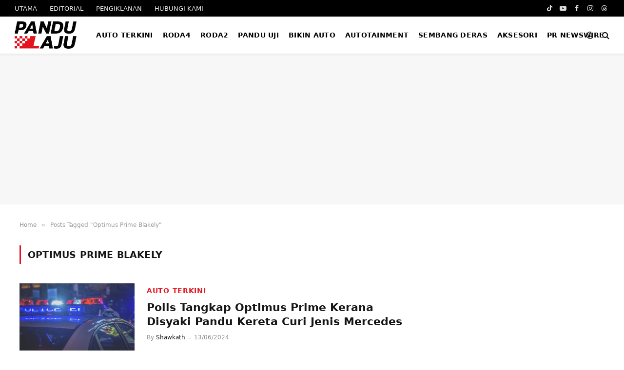

--- FILE ---
content_type: text/html; charset=UTF-8
request_url: https://pandulaju.com.my/tag/optimus-prime-blakely/
body_size: 20921
content:
<!DOCTYPE html>
<html lang="en-US" class="s-light site-s-light">

<head><script data-no-optimize="1" type="9c8d11bb370a144afa7ff23a-text/javascript">var litespeed_docref=sessionStorage.getItem("litespeed_docref");litespeed_docref&&(Object.defineProperty(document,"referrer",{get:function(){return litespeed_docref}}),sessionStorage.removeItem("litespeed_docref"));</script>

	<meta charset="UTF-8" />
	<meta name="viewport" content="width=device-width, initial-scale=1" />
	<meta name='robots' content='index, follow, max-image-preview:large, max-snippet:-1, max-video-preview:-1' />

	<!-- This site is optimized with the Yoast SEO plugin v26.8 - https://yoast.com/product/yoast-seo-wordpress/ -->
	<title>Optimus Prime Blakely</title><link rel="preload" as="font" href="https://pandulaju.com.my/wp-content/themes/smart-mag/css/icons/fonts/ts-icons.woff2?v3.2" type="font/woff2" crossorigin="anonymous" />
	<meta name="description" content="Optimus Prime Blakely," />
	<link rel="canonical" href="https://pandulaju.com.my/tag/optimus-prime-blakely/" />
	<meta property="og:locale" content="en_US" />
	<meta property="og:type" content="article" />
	<meta property="og:title" content="Optimus Prime Blakely" />
	<meta property="og:description" content="Optimus Prime Blakely," />
	<meta property="og:url" content="https://pandulaju.com.my/tag/optimus-prime-blakely/" />
	<meta property="og:site_name" content="PanduLaju.com.my" />
	<meta property="og:image" content="https://pandulaju.com.my/wp-content/uploads/2016/02/home-thumbs-og.png" />
	<meta property="og:image:width" content="851" />
	<meta property="og:image:height" content="638" />
	<meta property="og:image:type" content="image/png" />
	<meta name="twitter:card" content="summary_large_image" />
	<script type="application/ld+json" class="yoast-schema-graph">{"@context":"https://schema.org","@graph":[{"@type":"CollectionPage","@id":"https://pandulaju.com.my/tag/optimus-prime-blakely/","url":"https://pandulaju.com.my/tag/optimus-prime-blakely/","name":"Optimus Prime Blakely","isPartOf":{"@id":"https://pandulaju.com.my/#website"},"primaryImageOfPage":{"@id":"https://pandulaju.com.my/tag/optimus-prime-blakely/#primaryimage"},"image":{"@id":"https://pandulaju.com.my/tag/optimus-prime-blakely/#primaryimage"},"thumbnailUrl":"https://pandulaju.com.my/wp-content/uploads/2024/06/polis-.png","description":"Optimus Prime Blakely,","breadcrumb":{"@id":"https://pandulaju.com.my/tag/optimus-prime-blakely/#breadcrumb"},"inLanguage":"en-US"},{"@type":"ImageObject","inLanguage":"en-US","@id":"https://pandulaju.com.my/tag/optimus-prime-blakely/#primaryimage","url":"https://pandulaju.com.my/wp-content/uploads/2024/06/polis-.png","contentUrl":"https://pandulaju.com.my/wp-content/uploads/2024/06/polis-.png","width":800,"height":418},{"@type":"BreadcrumbList","@id":"https://pandulaju.com.my/tag/optimus-prime-blakely/#breadcrumb","itemListElement":[{"@type":"ListItem","position":1,"name":"Home","item":"https://pandulaju.com.my/"},{"@type":"ListItem","position":2,"name":"Optimus Prime Blakely"}]},{"@type":"WebSite","@id":"https://pandulaju.com.my/#website","url":"https://pandulaju.com.my/","name":"PanduLaju.com.my","description":"Tekan Pedal dan Jangan Stres","publisher":{"@id":"https://pandulaju.com.my/#organization"},"alternateName":"PanduLaju","potentialAction":[{"@type":"SearchAction","target":{"@type":"EntryPoint","urlTemplate":"https://pandulaju.com.my/?s={search_term_string}"},"query-input":{"@type":"PropertyValueSpecification","valueRequired":true,"valueName":"search_term_string"}}],"inLanguage":"en-US"},{"@type":"Organization","@id":"https://pandulaju.com.my/#organization","name":"PanduLaju.com.my","alternateName":"GYL Media Services Sdn Bhd","url":"https://pandulaju.com.my/","logo":{"@type":"ImageObject","inLanguage":"en-US","@id":"https://pandulaju.com.my/#/schema/logo/image/","url":"https://pandulaju.com.my/wp-content/uploads/2026/01/pandulaju.png","contentUrl":"https://pandulaju.com.my/wp-content/uploads/2026/01/pandulaju.png","width":850,"height":374,"caption":"PanduLaju.com.my"},"image":{"@id":"https://pandulaju.com.my/#/schema/logo/image/"},"sameAs":["https://www.facebook.com/pandulaju.com.my/","https://www.instagram.com/pandulaju/","https://www.youtube.com/channel/UCInv6mP6jIynctU8jRMWTQg","https://www.tiktok.com/@pandulaju","https://www.threads.com/@pandulaju"]}]}</script>
	<!-- / Yoast SEO plugin. -->


<link rel='dns-prefetch' href='//www.googletagmanager.com' />
<link rel='dns-prefetch' href='//stats.wp.com' />
<link rel='dns-prefetch' href='//www.google-analytics.com' />
<link rel='dns-prefetch' href='//stats.g.doubleclick.net' />
<link rel='dns-prefetch' href='//pagead2.googlesyndication.com' />
<link rel='dns-prefetch' href='//googleads.g.doubleclick.net' />
<link rel='dns-prefetch' href='//tpc.googlesyndication.com' />
<link rel='dns-prefetch' href='//cdn.onesignal.com' />
<link rel='dns-prefetch' href='//onesignal.com' />
<link rel='dns-prefetch' href='//www.youtube.com' />
<link rel='dns-prefetch' href='//i.ytimg.com' />
<link rel='preconnect' href='https://www.googletagmanager.com' />
<link rel='preconnect' href='https://pagead2.googlesyndication.com' />
<link rel='preconnect' href='https://cdn.onesignal.com' />
<link rel='preconnect' href='https://i.ytimg.com' />
<!-- pandulaju.com.my is managing ads with Advanced Ads 2.0.16 – https://wpadvancedads.com/ --><script id="plaju-ready" type="9c8d11bb370a144afa7ff23a-text/javascript">
			window.advanced_ads_ready=function(e,a){a=a||"complete";var d=function(e){return"interactive"===a?"loading"!==e:"complete"===e};d(document.readyState)?e():document.addEventListener("readystatechange",(function(a){d(a.target.readyState)&&e()}),{once:"interactive"===a})},window.advanced_ads_ready_queue=window.advanced_ads_ready_queue||[];		</script>
		<style id='wp-img-auto-sizes-contain-inline-css' type='text/css'>
img:is([sizes=auto i],[sizes^="auto," i]){contain-intrinsic-size:3000px 1500px}
/*# sourceURL=wp-img-auto-sizes-contain-inline-css */
</style>

<style id='classic-theme-styles-inline-css' type='text/css'>
/*! This file is auto-generated */
.wp-block-button__link{color:#fff;background-color:#32373c;border-radius:9999px;box-shadow:none;text-decoration:none;padding:calc(.667em + 2px) calc(1.333em + 2px);font-size:1.125em}.wp-block-file__button{background:#32373c;color:#fff;text-decoration:none}
/*# sourceURL=/wp-includes/css/classic-themes.min.css */
</style>
<link data-optimized="1" rel='stylesheet' id='contact-form-7-css' href='https://pandulaju.com.my/wp-content/litespeed/css/5cd5876d087cb48d2cc1086a8de468de.css?ver=f8c88' type='text/css' media='all' />
<link rel='stylesheet' id='parent-style-css' href='https://pandulaju.com.my/wp-content/themes/smart-mag/style.css?ver=6.9' type='text/css' media='all' />
<link data-optimized="1" rel='stylesheet' id='child-style-css' href='https://pandulaju.com.my/wp-content/litespeed/css/9a9b74512de13b3048eaad176af59fe2.css?ver=adc18' type='text/css' media='all' />
<link data-optimized="1" rel='stylesheet' id='addtoany-css' href='https://pandulaju.com.my/wp-content/litespeed/css/af1695c94bec1646d8af0619e93c7004.css?ver=5e2e4' type='text/css' media='all' />
<style id='addtoany-inline-css' type='text/css'>
border-radius: 2px;
/*# sourceURL=addtoany-inline-css */
</style>
<link rel='stylesheet' id='smartmag-core-css' href='https://pandulaju.com.my/wp-content/themes/smart-mag/style.css?ver=10.3.2' type='text/css' media='all' />
<style id='smartmag-core-inline-css' type='text/css'>
:root { --c-main: #e41520;
--c-main-rgb: 228,21,32;
--text-font: "Plus Jakarta Sans", system-ui, -apple-system, "Segoe UI", Arial, sans-serif;
--body-font: "Plus Jakarta Sans", system-ui, -apple-system, "Segoe UI", Arial, sans-serif;
--ui-font: "Montserrat", system-ui, -apple-system, "Segoe UI", Arial, sans-serif;
--title-font: "Montserrat", system-ui, -apple-system, "Segoe UI", Arial, sans-serif;
--h-font: "Montserrat", system-ui, -apple-system, "Segoe UI", Arial, sans-serif;
--tertiary-font: "Inter", system-ui, -apple-system, "Segoe UI", Arial, sans-serif;
--title-font: var(--body-font);
--h-font: var(--body-font);
--text-h-font: var(--h-font);
--title-font: var(--ui-font);
--title-size-xs: 16px;
--title-size-s: 18px;
--title-size-n: 19px;
--title-size-m: 21px;
--title-fw-bold: 700;
--title-fw-semi: 500;
--excerpt-size: 14px; }
.post-title:not(._) { font-weight: 800; }
.smart-head-main { --c-shadow: rgba(0,0,0,0.05); }
.smart-head-main .smart-head-top { --head-h: 34px; }
.smart-head-main .smart-head-mid { --head-h: 76px; }
.smart-head-main .smart-head-bot { border-top-width: 0px; }
.navigation { font-family: var(--body-font); }
.navigation-main .menu > li > a { font-size: 14px; font-weight: bold; font-style: normal; text-transform: uppercase; letter-spacing: .02em; }
.navigation-main .menu > li li a { font-size: 14px; }
.navigation-main { --nav-items-space: 10px; }
.navigation-main .menu > li > a:after { display: none; }
.navigation-main { margin-left: calc(-1 * var(--nav-items-space)); }
.mega-menu .post-title a:hover { color: var(--c-nav-drop-hov); }
.s-light .navigation-main { --c-nav: #000000; }
.s-light .navigation { --c-nav-blip: var(--c-main); }
.mobile-menu { font-family: "Saira Semi Condensed", system-ui, -apple-system, "Segoe UI", Arial, sans-serif; font-weight: 600; }
.navigation-small { font-family: "Inter", system-ui, -apple-system, "Segoe UI", Arial, sans-serif; margin-left: calc(-1 * var(--nav-items-space)); }
.smart-head-main .spc-social { --c-spc-social-hov: #f2f2f2; --spc-social-space: 5px; }
.smart-head-main .logo-is-image { padding-right: 5px; }
.post-meta .post-cat > a { font-family: "Saira Semi Condensed", system-ui, -apple-system, "Segoe UI", Arial, sans-serif; }
.post-meta .text-in, .post-meta .post-cat > a { font-size: 14px; }
.post-meta .post-cat > a { font-weight: 600; }
.post-meta { --p-meta-sep: "\2013"; --p-meta-sep-pad: 6px; }
.block-head .heading { font-family: var(--ui-font); }
.block-head .filters { font-family: var(--ui-font); font-size: 13px; font-weight: 500; text-transform: initial; }
.block-head-b .heading { font-size: 24px; font-weight: 600; letter-spacing: 0.04em; }
.block-head-e2 .heading { font-weight: 600; color: var(--c-main); }
.list-post { --list-p-media-width: 29.94923858%; --list-p-media-max-width: 85%; }
.author-box .bio { font-family: var(--body-font); }
.a-wrap-2:not(._) { margin-top: 0px; }
@media (min-width: 941px) and (max-width: 1200px) { .navigation-main .menu > li > a { font-size: calc(10px + (14px - 10px) * .7); } }


/*# sourceURL=smartmag-core-inline-css */
</style>
<link rel='stylesheet' id='smartmag-magnific-popup-css' href='https://pandulaju.com.my/wp-content/themes/smart-mag/css/lightbox.css?ver=10.3.2' type='text/css' media='all' />
<link rel='stylesheet' id='font-awesome4-css' href='https://pandulaju.com.my/wp-content/themes/smart-mag/css/fontawesome/css/font-awesome.min.css?ver=10.3.2' type='text/css' media='all' />
<link rel='stylesheet' id='smartmag-icons-css' href='https://pandulaju.com.my/wp-content/themes/smart-mag/css/icons/icons.css?ver=10.3.2' type='text/css' media='all' />
<link rel='stylesheet' id='__EPYT__style-css' href='https://pandulaju.com.my/wp-content/plugins/youtube-embed-plus/styles/ytprefs.min.css?ver=14.2.4' type='text/css' media='all' />
<style id='__EPYT__style-inline-css' type='text/css'>

                .epyt-gallery-thumb {
                        width: 25%;
                }
                
                         @media (min-width:0px) and (max-width: 767px) {
                            .epyt-gallery-rowbreak {
                                display: none;
                            }
                            .epyt-gallery-allthumbs[class*="epyt-cols"] .epyt-gallery-thumb {
                                width: 100% !important;
                            }
                          }
/*# sourceURL=__EPYT__style-inline-css */
</style>
<script type="9c8d11bb370a144afa7ff23a-text/javascript" id="addtoany-core-js-before">
/* <![CDATA[ */
window.a2a_config=window.a2a_config||{};a2a_config.callbacks=[];a2a_config.overlays=[];a2a_config.templates={};
a2a_config.callbacks.push({ready:function(){document.querySelectorAll(".a2a_s_undefined").forEach(function(emptyIcon){emptyIcon.parentElement.style.display="none";})}});
a2a_config.static_server="https://pandulaju.com.my/wp-content/uploads/addtoany";
var a2a_config = a2a_config || {};
a2a_config.counts = { recover_protocol: 'http', };
a2a_config.counts = { recover_domain: 'www.pandulaju.com.my', };

//# sourceURL=addtoany-core-js-before
/* ]]> */
</script>
<script type="9c8d11bb370a144afa7ff23a-text/javascript" defer src="https://pandulaju.com.my/wp-content/uploads/addtoany/page.js?ver=1769018763" id="addtoany-core-js"></script>
<script type="9c8d11bb370a144afa7ff23a-text/javascript" src="https://pandulaju.com.my/wp-includes/js/jquery/jquery.min.js?ver=3.7.1" id="jquery-core-js"></script>
<script type="9c8d11bb370a144afa7ff23a-text/javascript" src="https://pandulaju.com.my/wp-includes/js/jquery/jquery-migrate.min.js?ver=3.4.1" id="jquery-migrate-js"></script>
<script type="9c8d11bb370a144afa7ff23a-text/javascript" defer src="https://pandulaju.com.my/wp-content/plugins/add-to-any/addtoany.min.js?ver=1.1" id="addtoany-jquery-js"></script>
<script type="9c8d11bb370a144afa7ff23a-text/javascript" id="advanced-ads-advanced-js-js-extra">
/* <![CDATA[ */
var advads_options = {"blog_id":"1","privacy":{"enabled":false,"state":"not_needed"}};
//# sourceURL=advanced-ads-advanced-js-js-extra
/* ]]> */
</script>
<script type="9c8d11bb370a144afa7ff23a-text/javascript" src="https://pandulaju.com.my/wp-content/uploads/132/476/public/assets/js/579.js?ver=2.0.16" id="advanced-ads-advanced-js-js"></script>

<!-- Google tag (gtag.js) snippet added by Site Kit -->
<!-- Google Analytics snippet added by Site Kit -->
<script type="9c8d11bb370a144afa7ff23a-text/javascript" src="https://www.googletagmanager.com/gtag/js?id=GT-MKB7LZ4" id="google_gtagjs-js" async></script>
<script type="9c8d11bb370a144afa7ff23a-text/javascript" id="google_gtagjs-js-after">
/* <![CDATA[ */
window.dataLayer = window.dataLayer || [];function gtag(){dataLayer.push(arguments);}
gtag("set","linker",{"domains":["pandulaju.com.my"]});
gtag("js", new Date());
gtag("set", "developer_id.dZTNiMT", true);
gtag("config", "GT-MKB7LZ4");
//# sourceURL=google_gtagjs-js-after
/* ]]> */
</script>
<script type="9c8d11bb370a144afa7ff23a-text/javascript" id="__ytprefs__-js-extra">
/* <![CDATA[ */
var _EPYT_ = {"ajaxurl":"https://pandulaju.com.my/wp-admin/admin-ajax.php","security":"b30192bcbb","gallery_scrolloffset":"126","eppathtoscripts":"https://pandulaju.com.my/wp-content/plugins/youtube-embed-plus/scripts/","eppath":"https://pandulaju.com.my/wp-content/plugins/youtube-embed-plus/","epresponsiveselector":"[\"iframe.__youtube_prefs__\",\"iframe[src*='youtube.com']\",\"iframe[src*='youtube-nocookie.com']\",\"iframe[data-ep-src*='youtube.com']\",\"iframe[data-ep-src*='youtube-nocookie.com']\",\"iframe[data-ep-gallerysrc*='youtube.com']\"]","epdovol":"1","version":"14.2.4","evselector":"iframe.__youtube_prefs__[src], iframe[src*=\"youtube.com/embed/\"], iframe[src*=\"youtube-nocookie.com/embed/\"]","ajax_compat":"1","maxres_facade":"eager","ytapi_load":"light","pause_others":"1","stopMobileBuffer":"","facade_mode":"1","not_live_on_channel":""};
//# sourceURL=__ytprefs__-js-extra
/* ]]> */
</script>
<script type="9c8d11bb370a144afa7ff23a-text/javascript" defer src="https://pandulaju.com.my/wp-content/plugins/youtube-embed-plus/scripts/ytprefs.min.js?ver=14.2.4" id="__ytprefs__-js"></script>
<meta name="generator" content="Site Kit by Google 1.170.0" />  <script src="https://cdn.onesignal.com/sdks/web/v16/OneSignalSDK.page.js" defer type="9c8d11bb370a144afa7ff23a-text/javascript"></script>
  <script type="9c8d11bb370a144afa7ff23a-text/javascript">
          window.OneSignalDeferred = window.OneSignalDeferred || [];
          OneSignalDeferred.push(async function(OneSignal) {
            await OneSignal.init({
              appId: "90ff7d95-4ae3-443b-b445-b6ccaf6fd0fc",
              serviceWorkerOverrideForTypical: true,
              path: "https://pandulaju.com.my/wp-content/plugins/onesignal-free-web-push-notifications/sdk_files/",
              serviceWorkerParam: { scope: "/wp-content/plugins/onesignal-free-web-push-notifications/sdk_files/push/onesignal/" },
              serviceWorkerPath: "OneSignalSDKWorker.js",
            });
          });

          // Unregister the legacy OneSignal service worker to prevent scope conflicts
          if (navigator.serviceWorker) {
            navigator.serviceWorker.getRegistrations().then((registrations) => {
              // Iterate through all registered service workers
              registrations.forEach((registration) => {
                // Check the script URL to identify the specific service worker
                if (registration.active && registration.active.scriptURL.includes('OneSignalSDKWorker.js.php')) {
                  // Unregister the service worker
                  registration.unregister().then((success) => {
                    if (success) {
                      console.log('OneSignalSW: Successfully unregistered:', registration.active.scriptURL);
                    } else {
                      console.log('OneSignalSW: Failed to unregister:', registration.active.scriptURL);
                    }
                  });
                }
              });
            }).catch((error) => {
              console.error('Error fetching service worker registrations:', error);
            });
        }
        </script>
	<style>img#wpstats{display:none}</style>
		<script type="9c8d11bb370a144afa7ff23a-text/javascript">
		var advadsCfpQueue = [];
		var advadsCfpAd = function( adID ){
			if ( 'undefined' == typeof advadsProCfp ) { advadsCfpQueue.push( adID ) } else { advadsProCfp.addElement( adID ) }
		};
		</script>
		
		<script type="9c8d11bb370a144afa7ff23a-text/javascript">
		var BunyadSchemeKey = 'bunyad-scheme';
		(() => {
			const d = document.documentElement;
			const c = d.classList;
			var scheme = localStorage.getItem(BunyadSchemeKey);
			
			if (scheme) {
				d.dataset.origClass = c;
				scheme === 'dark' ? c.remove('s-light', 'site-s-light') : c.remove('s-dark', 'site-s-dark');
				c.add('site-s-' + scheme, 's-' + scheme);
			}
		})();
		</script>
		
<!-- Google AdSense meta tags added by Site Kit -->
<meta name="google-adsense-platform-account" content="ca-host-pub-2644536267352236">
<meta name="google-adsense-platform-domain" content="sitekit.withgoogle.com">
<!-- End Google AdSense meta tags added by Site Kit -->
<meta name="generator" content="Elementor 3.34.2; features: e_font_icon_svg, additional_custom_breakpoints; settings: css_print_method-external, google_font-enabled, font_display-swap">
			<style>
				.e-con.e-parent:nth-of-type(n+4):not(.e-lazyloaded):not(.e-no-lazyload),
				.e-con.e-parent:nth-of-type(n+4):not(.e-lazyloaded):not(.e-no-lazyload) * {
					background-image: none !important;
				}
				@media screen and (max-height: 1024px) {
					.e-con.e-parent:nth-of-type(n+3):not(.e-lazyloaded):not(.e-no-lazyload),
					.e-con.e-parent:nth-of-type(n+3):not(.e-lazyloaded):not(.e-no-lazyload) * {
						background-image: none !important;
					}
				}
				@media screen and (max-height: 640px) {
					.e-con.e-parent:nth-of-type(n+2):not(.e-lazyloaded):not(.e-no-lazyload),
					.e-con.e-parent:nth-of-type(n+2):not(.e-lazyloaded):not(.e-no-lazyload) * {
						background-image: none !important;
					}
				}
			</style>
					<script type="9c8d11bb370a144afa7ff23a-text/javascript">
			if ( typeof advadsGATracking === 'undefined' ) {
				window.advadsGATracking = {
					delayedAds: {},
					deferedAds: {}
				};
			}
		</script>
		<style>ins.adsbygoogle { background-color: transparent; padding: 0; }</style><link rel="icon" href="https://pandulaju.com.my/wp-content/uploads/2026/01/cropped-web-app-manifest-512x512-1-32x32.png" sizes="32x32" />
<link rel="icon" href="https://pandulaju.com.my/wp-content/uploads/2026/01/cropped-web-app-manifest-512x512-1-192x192.png" sizes="192x192" />
<link rel="apple-touch-icon" href="https://pandulaju.com.my/wp-content/uploads/2026/01/cropped-web-app-manifest-512x512-1-180x180.png" />
<meta name="msapplication-TileImage" content="https://pandulaju.com.my/wp-content/uploads/2026/01/cropped-web-app-manifest-512x512-1-270x270.png" />
		<style type="text/css" id="wp-custom-css">
			.epyt-pagebutton {
    display: block;
    color: var(--c-contrast-650);
    padding: 0 10px;
    line-height: 30px;
    font-weight: 500;
    -webkit-border-radius: 2px;
            border-radius: 2px;
    border: 1px solid var(--c-contrast-100);
}

.post-content.cf.entry-content.content-normal > *:first-child img {
    padding-left: 0 !important;
    padding-right: 0 !important;
    margin-left: 0 !important;
    margin-right: 0 !important;
	margin-top: 0 !important;
    max-width: 100% !important;
    width: 100% !important;
}

.post-content.cf.entry-content.content-normal > p:first-of-type {
    padding-left: 0 !important;
    padding-right: 0 !important;
    margin-left: 0 !important;
    margin-right: 0 !important;
	margin-top: 0 !important;
}

.post-content.cf.entry-content.content-normal
:is(p:first-of-type, figure:first-of-type, .wp-block-image:first-of-type) {
    padding-left: 0 !important;
    padding-right: 0 !important;
    margin-left: 0 !important;
    margin-right: 0 !important;
    max-width: 100% !important;
	margin-top: 0 !important;
}

.epyt-pagebutton:hover {
    color: #fff;
    border-color: transparent;
    background: var(--c-main);
    text-decoration: none;
}
.epyt-pagenumbers {
    padding: 0 6px;
}
.epyt-gallery-title {
    font-weight: 600;
	text-transform: capitalize;
    color: var(--c-headings);
    font-family: var(--title-font);
    --limit-lines: 2;

    display: -webkit-box;
    -webkit-box-orient: vertical;
    -webkit-line-clamp: 5;
    -webkit-line-clamp: var(--limit-lines, 5);
    overflow: hidden;
    word-wrap: break-word;
    -o-text-overflow: ellipsis;
       text-overflow: ellipsis;
	padding: 0;
    margin-top: 6px;
    text-transform: capitalize !important;
}
.epyt-pagination:first-of-type, .epyt-pagination:nth-of-type(0), .jp-carousel-photo-title-container { display:none; }
.navigation-main .menu > li > a {white-space: nowrap;}
.avatar.photo {
    aspect-ratio: 1 / 1;
    -o-object-fit: cover;
       object-fit: cover;
}		</style>
		
	<script type="9c8d11bb370a144afa7ff23a-text/javascript">
	document.querySelector('head').innerHTML += '<style class="bunyad-img-effects-css">.main-wrap .wp-post-image, .post-content img { opacity: 0; }</style>';
	</script>

</head>

<body class="archive tag tag-optimus-prime-blakely tag-42420 wp-theme-smart-mag wp-child-theme-themes right-sidebar img-effects ts-img-hov-fade layout-normal elementor-default elementor-kit-376588">



<div class="main-wrap">

	

<div class="a-wrap a-wrap-base a-wrap-1 show-sm show-xs"> <div  class="plaju-c919b777eb3bc86a48f1d472affbff51" id="plaju-c919b777eb3bc86a48f1d472affbff51"></div></div>
<div class="off-canvas-backdrop"></div>
<div class="mobile-menu-container off-canvas" id="off-canvas">

	<div class="off-canvas-head">
		<a href="#" class="close">
			<span class="visuallyhidden">Close Menu</span>
			<i class="tsi tsi-times"></i>
		</a>

		<div class="ts-logo">
			<img class="logo-mobile logo-image" src="https://pandulaju.com.my/wp-content/uploads/2026/01/pandulaju.png" width="425" height="187" alt="PanduLaju.com.my"/>		</div>
	</div>

	<div class="off-canvas-content">

		
			<ul id="menu-secondary-navigation" class="mobile-menu"><li id="menu-item-377101" class="menu-item menu-item-type-taxonomy menu-item-object-category menu-item-377101"><a href="https://pandulaju.com.my/category/autoterkini/" data-wpel-link="internal">Auto Terkini</a></li>
<li id="menu-item-8125" class="menu-item menu-item-type-taxonomy menu-item-object-category menu-item-8125"><a href="https://pandulaju.com.my/category/roda4/" data-wpel-link="internal">Roda4</a></li>
<li id="menu-item-8136" class="menu-item menu-item-type-taxonomy menu-item-object-category menu-item-8136"><a href="https://pandulaju.com.my/category/roda2/" data-wpel-link="internal">Roda2</a></li>
<li id="menu-item-8135" class="menu-item menu-item-type-taxonomy menu-item-object-category menu-item-8135"><a href="https://pandulaju.com.my/category/pandu-uji/" data-wpel-link="internal">Pandu Uji</a></li>
<li id="menu-item-8137" class="menu-item menu-item-type-taxonomy menu-item-object-category menu-item-8137"><a href="https://pandulaju.com.my/category/modifikasi/" data-wpel-link="internal">Bikin Auto</a></li>
<li id="menu-item-8138" class="menu-item menu-item-type-taxonomy menu-item-object-category menu-item-8138"><a href="https://pandulaju.com.my/category/autotainment/" data-wpel-link="internal">Autotainment</a></li>
<li id="menu-item-12494" class="menu-item menu-item-type-taxonomy menu-item-object-category menu-item-12494"><a href="https://pandulaju.com.my/category/sembang-deras/" data-wpel-link="internal">Sembang Deras</a></li>
<li id="menu-item-21287" class="menu-item menu-item-type-taxonomy menu-item-object-category menu-item-21287"><a href="https://pandulaju.com.my/category/aksesori/" data-wpel-link="internal">Aksesori</a></li>
<li id="menu-item-17099" class="menu-item menu-item-type-post_type menu-item-object-page menu-item-17099"><a href="https://pandulaju.com.my/pr-newswire/" data-wpel-link="internal">PR NEWSWIRE</a></li>
</ul>
		
		
		
		<div class="spc-social-block spc-social spc-social-b smart-head-social">
		
			
				<a href="https://www.facebook.com/pandulaju.com.my/" class="link service s-facebook" target="_blank" rel="noopener nofollow external noreferrer" data-wpel-link="external">
					<i class="icon tsi tsi-facebook"></i>					<span class="visuallyhidden">Facebook</span>
				</a>
									
			
				<a href="https://www.instagram.com/pandulaju/" class="link service s-instagram" target="_blank" rel="noopener nofollow external noreferrer" data-wpel-link="external">
					<i class="icon tsi tsi-instagram"></i>					<span class="visuallyhidden">Instagram</span>
				</a>
									
			
				<a href="https://www.youtube.com/pandulaju" class="link service s-youtube" target="_blank" rel="noopener nofollow external noreferrer" data-wpel-link="external">
					<i class="icon tsi tsi-youtube-play"></i>					<span class="visuallyhidden">YouTube</span>
				</a>
									
			
				<a href="https://www.tiktok.com/@pandulaju" class="link service s-tiktok" target="_blank" rel="noopener nofollow external noreferrer" data-wpel-link="external">
					<i class="icon tsi tsi-tiktok"></i>					<span class="visuallyhidden">TikTok</span>
				</a>
									
			
				<a href="https://www.threads.com/@pandulaju" class="link service s-threads" target="_blank" rel="noopener nofollow external noreferrer" data-wpel-link="external">
					<i class="icon tsi tsi-threads"></i>					<span class="visuallyhidden">Threads</span>
				</a>
									
			
		</div>

		
	</div>

</div>
<div class="smart-head smart-head-a smart-head-main" id="smart-head" data-sticky="auto" data-sticky-type="smart" data-sticky-full>
	
	<div class="smart-head-row smart-head-top s-dark smart-head-row-full">

		<div class="inner full">

							
				<div class="items items-left ">
					<div class="nav-wrap">
		<nav class="navigation navigation-small nav-hov-a">
			<ul id="menu-primary-navigation" class="menu"><li id="menu-item-8118" class="menu-item menu-item-type-custom menu-item-object-custom menu-item-home menu-item-8118"><a href="https://pandulaju.com.my" data-wpel-link="internal">UTAMA</a></li>
<li id="menu-item-8119" class="menu-item menu-item-type-post_type menu-item-object-page menu-item-8119"><a href="https://pandulaju.com.my/editorial/" data-wpel-link="internal">EDITORIAL</a></li>
<li id="menu-item-8120" class="menu-item menu-item-type-post_type menu-item-object-page menu-item-8120"><a href="https://pandulaju.com.my/pengiklanan/" data-wpel-link="internal">PENGIKLANAN</a></li>
<li id="menu-item-8121" class="menu-item menu-item-type-post_type menu-item-object-page menu-item-8121"><a href="https://pandulaju.com.my/hubungi-kami/" data-wpel-link="internal">HUBUNGI KAMI</a></li>
</ul>		</nav>
	</div>
				</div>

							
				<div class="items items-center empty">
								</div>

							
				<div class="items items-right ">
				
		<div class="spc-social-block spc-social spc-social-a smart-head-social">
		
			
				<a href="https://www.tiktok.com/@pandulaju" class="link service s-tiktok" target="_blank" rel="noopener nofollow external noreferrer" data-wpel-link="external">
					<i class="icon tsi tsi-tiktok"></i>					<span class="visuallyhidden">TikTok</span>
				</a>
									
			
				<a href="https://www.youtube.com/pandulaju" class="link service s-youtube" target="_blank" rel="noopener nofollow external noreferrer" data-wpel-link="external">
					<i class="icon tsi tsi-youtube-play"></i>					<span class="visuallyhidden">YouTube</span>
				</a>
									
			
				<a href="https://www.facebook.com/pandulaju.com.my/" class="link service s-facebook" target="_blank" rel="noopener nofollow external noreferrer" data-wpel-link="external">
					<i class="icon tsi tsi-facebook"></i>					<span class="visuallyhidden">Facebook</span>
				</a>
									
			
				<a href="https://www.instagram.com/pandulaju/" class="link service s-instagram" target="_blank" rel="noopener nofollow external noreferrer" data-wpel-link="external">
					<i class="icon tsi tsi-instagram"></i>					<span class="visuallyhidden">Instagram</span>
				</a>
									
			
				<a href="https://www.threads.com/@pandulaju" class="link service s-threads" target="_blank" rel="noopener nofollow external noreferrer" data-wpel-link="external">
					<i class="icon tsi tsi-threads"></i>					<span class="visuallyhidden">Threads</span>
				</a>
									
			
		</div>

						</div>

						
		</div>
	</div>

	
	<div class="smart-head-row smart-head-mid is-light smart-head-row-full">

		<div class="inner full">

							
				<div class="items items-left ">
					<a href="https://pandulaju.com.my/" title="PanduLaju.com.my" rel="home" class="logo-link ts-logo logo-is-image" data-wpel-link="internal">
		<span>
			
				
					<img src="https://pandulaju.com.my/wp-content/uploads/2026/01/pandulaju-dm_56.png" class="logo-image logo-image-dark" alt="PanduLaju.com.my" srcset="https://pandulaju.com.my/wp-content/uploads/2026/01/pandulaju-dm_56.png ,https://pandulaju.com.my/wp-content/uploads/2026/01/pandulaju-dm.png 2x" width="127" height="56"/><img src="https://pandulaju.com.my/wp-content/uploads/2026/01/pandulaju_56.png" class="logo-image" alt="PanduLaju.com.my" srcset="https://pandulaju.com.my/wp-content/uploads/2026/01/pandulaju_56.png ,https://pandulaju.com.my/wp-content/uploads/2026/01/pandulaju.png 2x" width="127" height="56"/>
									 
					</span>
	</a>	<div class="nav-wrap">
		<nav class="navigation navigation-main nav-hov-a">
			<ul id="menu-secondary-navigation-1" class="menu"><li class="menu-item menu-item-type-taxonomy menu-item-object-category menu-cat-9 menu-item-377101"><a href="https://pandulaju.com.my/category/autoterkini/" data-wpel-link="internal">Auto Terkini</a></li>
<li class="menu-item menu-item-type-taxonomy menu-item-object-category menu-cat-57 menu-item-8125"><a href="https://pandulaju.com.my/category/roda4/" data-wpel-link="internal">Roda4</a></li>
<li class="menu-item menu-item-type-taxonomy menu-item-object-category menu-cat-86 menu-item-8136"><a href="https://pandulaju.com.my/category/roda2/" data-wpel-link="internal">Roda2</a></li>
<li class="menu-item menu-item-type-taxonomy menu-item-object-category menu-cat-99 menu-item-8135"><a href="https://pandulaju.com.my/category/pandu-uji/" data-wpel-link="internal">Pandu Uji</a></li>
<li class="menu-item menu-item-type-taxonomy menu-item-object-category menu-cat-85 menu-item-8137"><a href="https://pandulaju.com.my/category/modifikasi/" data-wpel-link="internal">Bikin Auto</a></li>
<li class="menu-item menu-item-type-taxonomy menu-item-object-category menu-cat-47 menu-item-8138"><a href="https://pandulaju.com.my/category/autotainment/" data-wpel-link="internal">Autotainment</a></li>
<li class="menu-item menu-item-type-taxonomy menu-item-object-category menu-cat-3928 menu-item-12494"><a href="https://pandulaju.com.my/category/sembang-deras/" data-wpel-link="internal">Sembang Deras</a></li>
<li class="menu-item menu-item-type-taxonomy menu-item-object-category menu-cat-5466 menu-item-21287"><a href="https://pandulaju.com.my/category/aksesori/" data-wpel-link="internal">Aksesori</a></li>
<li class="menu-item menu-item-type-post_type menu-item-object-page menu-item-17099"><a href="https://pandulaju.com.my/pr-newswire/" data-wpel-link="internal">PR NEWSWIRE</a></li>
</ul>		</nav>
	</div>
				</div>

							
				<div class="items items-center empty">
								</div>

							
				<div class="items items-right ">
				
<div class="scheme-switcher has-icon-only">
	<a href="#" class="toggle is-icon toggle-dark" title="Switch to Dark Design - easier on eyes.">
		<i class="icon tsi tsi-moon"></i>
	</a>
	<a href="#" class="toggle is-icon toggle-light" title="Switch to Light Design.">
		<i class="icon tsi tsi-bright"></i>
	</a>
</div>

	<a href="#" class="search-icon has-icon-only is-icon" title="Search">
		<i class="tsi tsi-search"></i>
	</a>

				</div>

						
		</div>
	</div>

	</div>
<div class="smart-head smart-head-a smart-head-mobile" id="smart-head-mobile" data-sticky="mid" data-sticky-type="smart" data-sticky-full>
	
	<div class="smart-head-row smart-head-mid smart-head-row-3 is-light smart-head-row-full">

		<div class="inner wrap">

							
				<div class="items items-left ">
				
<button class="offcanvas-toggle has-icon" type="button" aria-label="Menu">
	<span class="hamburger-icon hamburger-icon-a">
		<span class="inner"></span>
	</span>
</button>				</div>

							
				<div class="items items-center ">
					<a href="https://pandulaju.com.my/" title="PanduLaju.com.my" rel="home" class="logo-link ts-logo logo-is-image" data-wpel-link="internal">
		<span>
			
									<img class="logo-mobile logo-image" src="https://pandulaju.com.my/wp-content/uploads/2026/01/pandulaju.png" width="425" height="187" alt="PanduLaju.com.my"/>									 
					</span>
	</a>				</div>

							
				<div class="items items-right ">
				
<div class="scheme-switcher has-icon-only">
	<a href="#" class="toggle is-icon toggle-dark" title="Switch to Dark Design - easier on eyes.">
		<i class="icon tsi tsi-moon"></i>
	</a>
	<a href="#" class="toggle is-icon toggle-light" title="Switch to Light Design.">
		<i class="icon tsi tsi-bright"></i>
	</a>
</div>

	<a href="#" class="search-icon has-icon-only is-icon" title="Search">
		<i class="tsi tsi-search"></i>
	</a>

				</div>

						
		</div>
	</div>

	</div><div class="a-wrap a-wrap-base a-wrap-2 a-wrap-bg show-lg"> <div  class="plaju-29cfd92a23b6762c50d5f4c7179c854c" id="plaju-29cfd92a23b6762c50d5f4c7179c854c"></div></div>
<div class="a-wrap a-wrap-base a-wrap-2 a-wrap-bg show-md"> <div  class="plaju-a61bdd26322ae27778eb01f4d811d051" id="plaju-a61bdd26322ae27778eb01f4d811d051"></div></div>
<div class="a-wrap a-wrap-base a-wrap-2 a-wrap-bg show-sm show-xs"> <div  class="plaju-e9ec0b0a739e1e3022a3fdeb0e302777 plaju-sidebar" id="plaju-e9ec0b0a739e1e3022a3fdeb0e302777"></div></div>
<nav class="breadcrumbs is-full-width breadcrumbs-a" id="breadcrumb"><div class="inner ts-contain "><span><a href="https://pandulaju.com.my/" data-wpel-link="internal"><span>Home</span></a></span><span class="delim">&raquo;</span><span class="current">Posts Tagged &quot;Optimus Prime Blakely&quot;</span></div></nav>
<div class="main ts-contain cf right-sidebar">
			<div class="ts-row">
			<div class="col-8 main-content">

							<h1 class="archive-heading">
					<span>Optimus Prime Blakely</span>				</h1>
						
					
							
					<section class="block-wrap block-posts-list mb-none" data-id="1">

				
			<div class="block-content">
					
	<div class="loop loop-list loop-sep loop-list-sep grid grid-1 md:grid-1 sm:grid-1">

				
			
<article class="l-post list-post list-post-on-sm m-pos-left">

	
			<div class="media">

		
			<a href="https://pandulaju.com.my/polis-tangkap-optimus-prime-kerana-disyaki-pandu-kereta-curi-jenis-mercedes/" class="image-link media-ratio ratio-3-2" title="Polis Tangkap Optimus Prime Kerana Disyaki Pandu Kereta Curi Jenis Mercedes" data-wpel-link="internal"><img width="231" height="154" src="https://pandulaju.com.my/wp-content/uploads/2024/06/polis--300x157.png" class="attachment-bunyad-list size-bunyad-list no-lazy skip-lazy wp-post-image" alt="" sizes="(max-width: 231px) 100vw, 231px" title="Polis Tangkap Optimus Prime Kerana Disyaki Pandu Kereta Curi Jenis Mercedes" decoding="async" srcset="https://pandulaju.com.my/wp-content/uploads/2024/06/polis--300x157.png 300w, https://pandulaju.com.my/wp-content/uploads/2024/06/polis-.png 800w" data-attachment-id="316030" data-permalink="https://pandulaju.com.my/polis-tangkap-optimus-prime-kerana-disyaki-pandu-kereta-curi-jenis-mercedes/polis-4/" data-orig-file="https://pandulaju.com.my/wp-content/uploads/2024/06/polis-.png" data-orig-size="800,418" data-comments-opened="1" data-image-meta="{&quot;aperture&quot;:&quot;0&quot;,&quot;credit&quot;:&quot;&quot;,&quot;camera&quot;:&quot;&quot;,&quot;caption&quot;:&quot;&quot;,&quot;created_timestamp&quot;:&quot;0&quot;,&quot;copyright&quot;:&quot;&quot;,&quot;focal_length&quot;:&quot;0&quot;,&quot;iso&quot;:&quot;0&quot;,&quot;shutter_speed&quot;:&quot;0&quot;,&quot;title&quot;:&quot;&quot;,&quot;orientation&quot;:&quot;0&quot;}" data-image-title="polis" data-image-description="" data-image-caption="" data-medium-file="https://pandulaju.com.my/wp-content/uploads/2024/06/polis--300x157.png" data-large-file="https://pandulaju.com.my/wp-content/uploads/2024/06/polis-.png" /></a>			
			
			
			
		
		</div>
	

	
		<div class="content">

			<div class="post-meta post-meta-a has-below"><div class="post-meta-items meta-above"><span class="meta-item post-cat">
						
						<a href="https://pandulaju.com.my/category/autoterkini/" class="category term-color-9" rel="category" data-wpel-link="internal">Auto Terkini</a>
					</span>
					</div><h2 class="is-title post-title"><a href="https://pandulaju.com.my/polis-tangkap-optimus-prime-kerana-disyaki-pandu-kereta-curi-jenis-mercedes/" data-wpel-link="internal">Polis Tangkap Optimus Prime Kerana Disyaki Pandu Kereta Curi Jenis Mercedes</a></h2><div class="post-meta-items meta-below"><span class="meta-item post-author"><span class="by">By</span> <a href="https://pandulaju.com.my/author/shawkath/" title="Posts by Shawkath" rel="author" data-wpel-link="internal">Shawkath</a></span><span class="meta-item date-modified"><span class="date-link"><time class="post-date" datetime="2024-06-13T13:06:03+08:00">13/06/2024</time></span></span></div></div>			
			
			
		</div>

	
</article>
		
	</div>

	

	<nav class="main-pagination pagination-numbers" data-type="numbers">
			</nav>


				</div>

		</section>
		
			</div>
			
					
	
	<aside class="col-4 main-sidebar has-sep" data-sticky="1">
	
			<div class="inner theiaStickySidebar">
		
			
		<div id="smartmag-block-codes-2" class="widget ts-block-widget smartmag-widget-codes">		
		<div class="block">
			<div class="a-wrap"> <div  class="plaju-0b9c12cc209dbe9f6b885e49174d32a0 plaju-sidebar" id="plaju-0b9c12cc209dbe9f6b885e49174d32a0"></div></div>		</div>

		</div><div id="bunyad-social-3" class="widget widget-social-b">		<div class="spc-social-follow spc-social-follow-b spc-social-colors spc-social-bg has-counts">
			<ul class="services grid grid-1 md:grid-4 sm:grid-2" itemscope itemtype="http://schema.org/Organization">
				<link itemprop="url" href="https://pandulaju.com.my/">
								
				<li class="service-wrap">

					<a href="https://facebook.com/pandulaju.com.my" class="service service-link s-facebook has-count" target="_blank" itemprop="sameAs" rel="noopener nofollow external noreferrer" data-wpel-link="external">
						<i class="the-icon tsi tsi-facebook"></i>
						<span class="label">Facebook</span>

													<span class="count">397K</span>
							
					</a>

				</li>
				
								
				<li class="service-wrap">

					<a href="https://instagram.com/pandulaju" class="service service-link s-instagram has-count" target="_blank" itemprop="sameAs" rel="noopener nofollow external noreferrer" data-wpel-link="external">
						<i class="the-icon tsi tsi-instagram"></i>
						<span class="label">Instagram</span>

													<span class="count">194K</span>
							
					</a>

				</li>
				
								
				<li class="service-wrap">

					<a href="https://www.youtube.com/pandulaju" class="service service-link s-youtube has-count" target="_blank" itemprop="sameAs" rel="noopener nofollow external noreferrer" data-wpel-link="external">
						<i class="the-icon tsi tsi-youtube-play"></i>
						<span class="label">YouTube</span>

													<span class="count">589K</span>
							
					</a>

				</li>
				
								
				<li class="service-wrap">

					<a href="https://www.tiktok.com/@pandulaju" class="service service-link s-tiktok has-count" target="_blank" itemprop="sameAs" rel="noopener nofollow external noreferrer" data-wpel-link="external">
						<i class="the-icon tsi tsi-tiktok"></i>
						<span class="label">TikTok</span>

													<span class="count">992K</span>
							
					</a>

				</li>
				
								
				<li class="service-wrap">

					<a href="https://www.threads.com/@pandulaju" class="service service-link s-threads" target="_blank" itemprop="sameAs" rel="noopener nofollow external noreferrer" data-wpel-link="external">
						<i class="the-icon tsi tsi-threads"></i>
						<span class="label">Threads</span>

							
					</a>

				</li>
				
							</ul>
		</div>
		
		</div>
		<div id="smartmag-block-grid-2" class="widget ts-block-widget smartmag-widget-grid">		
		<div class="block">
					<section class="block-wrap block-grid block-sc mb-none" data-id="2">

			<div class="widget-title block-head block-head-ac block-head block-head-ac block-head-e block-head-e2 is-left has-style"><h5 class="heading">Pilihan Ramai Minggu Ini</h5></div>	
			<div class="block-content">
					
	<div class="loop loop-grid loop-grid-base grid grid-1 md:grid-1 xs:grid-1">

					
<article class="l-post grid-post grid-base-post">

	
			<div class="media">

		
			<a href="https://pandulaju.com.my/modenas-z15gt-tembus-10000-unit-jualan-malaysia/" class="image-link media-ratio ratio-21-9" title="Modenas Z15GT Tembus 10,000 Unit Jualan, Bakal Eksport ke Asean, Timur Tengah!" data-wpel-link="internal"><img width="377" height="162" src="https://pandulaju.com.my/wp-content/uploads/2026/01/modenas-z15gt-bg.jpg" class="attachment-large size-large wp-post-image" alt="Modenas Z15GT" sizes="(max-width: 377px) 100vw, 377px" title="Modenas Z15GT Tembus 10,000 Unit Jualan, Bakal Eksport ke Asean, Timur Tengah!" decoding="async" data-attachment-id="376501" data-permalink="https://pandulaju.com.my/modenas-z15gt-tembus-10000-unit-jualan-malaysia/modenas-z15gt-bg/" data-orig-file="https://pandulaju.com.my/wp-content/uploads/2026/01/modenas-z15gt-bg.jpg" data-orig-size="800,418" data-comments-opened="1" data-image-meta="{&quot;aperture&quot;:&quot;0&quot;,&quot;credit&quot;:&quot;&quot;,&quot;camera&quot;:&quot;&quot;,&quot;caption&quot;:&quot;&quot;,&quot;created_timestamp&quot;:&quot;0&quot;,&quot;copyright&quot;:&quot;&quot;,&quot;focal_length&quot;:&quot;0&quot;,&quot;iso&quot;:&quot;0&quot;,&quot;shutter_speed&quot;:&quot;0&quot;,&quot;title&quot;:&quot;&quot;,&quot;orientation&quot;:&quot;0&quot;}" data-image-title="modenas-z15gt-bg" data-image-description="" data-image-caption="" data-medium-file="https://pandulaju.com.my/wp-content/uploads/2026/01/modenas-z15gt-bg-300x157.jpg" data-large-file="https://pandulaju.com.my/wp-content/uploads/2026/01/modenas-z15gt-bg.jpg" /></a>			
			
			
			
		
		</div>
	

	
		<div class="content">

			<div class="post-meta post-meta-a has-below"><div class="post-meta-items meta-above"><span class="meta-item post-cat">
						
						<a href="https://pandulaju.com.my/category/autoterkini/" class="category term-color-9" rel="category" data-wpel-link="internal">Auto Terkini</a>
					</span>
					</div><h2 class="is-title post-title limit-lines l-lines-2"><a href="https://pandulaju.com.my/modenas-z15gt-tembus-10000-unit-jualan-malaysia/" data-wpel-link="internal">Modenas Z15GT Tembus 10,000 Unit Jualan, Bakal Eksport ke Asean, Timur Tengah!</a></h2><div class="post-meta-items meta-below"><span class="meta-item post-author"><span class="by">By</span> <a href="https://pandulaju.com.my/author/syafie/" title="Posts by Syafie" rel="author" data-wpel-link="internal">Syafie</a></span><span class="meta-item has-next-icon date-modified"><span class="date-link"><time class="post-date" datetime="2026-01-16T17:48:12+08:00">16/01/2026</time></span></span><span class="meta-item comments has-icon"><a href="https://pandulaju.com.my/modenas-z15gt-tembus-10000-unit-jualan-malaysia/#comments" data-wpel-link="internal"><i class="tsi tsi-comment-o"></i>1</a></span></div></div>			
			
			
		</div>

	
</article>					
<article class="l-post grid-post grid-base-post">

	
			<div class="media">

		
			<a href="https://pandulaju.com.my/modenas-spider-ace-115-kapcai-standard-jadi-tiga-roda/" class="image-link media-ratio ratio-21-9" title="Modenas Spider Ace 115: daripada Kapcai Standard Jadi Tiga Roda" data-wpel-link="internal"><img width="377" height="162" src="https://pandulaju.com.my/wp-content/uploads/2026/01/modenas-spider-ace-115-tiga-roda-bg-450x235.jpg" class="attachment-bunyad-medium size-bunyad-medium wp-post-image" alt="Modenas Spider Ace 115 Tiga Roda" sizes="(max-width: 377px) 100vw, 377px" title="Modenas Spider Ace 115: daripada Kapcai Standard Jadi Tiga Roda" decoding="async" srcset="https://pandulaju.com.my/wp-content/uploads/2026/01/modenas-spider-ace-115-tiga-roda-bg-450x235.jpg 450w, https://pandulaju.com.my/wp-content/uploads/2026/01/modenas-spider-ace-115-tiga-roda-bg-768x401.jpg 768w, https://pandulaju.com.my/wp-content/uploads/2026/01/modenas-spider-ace-115-tiga-roda-bg.jpg 800w" data-attachment-id="377090" data-permalink="https://pandulaju.com.my/modenas-spider-ace-115-kapcai-standard-jadi-tiga-roda/modenas-spider-ace-115-tiga-roda-bg/" data-orig-file="https://pandulaju.com.my/wp-content/uploads/2026/01/modenas-spider-ace-115-tiga-roda-bg.jpg" data-orig-size="800,418" data-comments-opened="1" data-image-meta="{&quot;aperture&quot;:&quot;0&quot;,&quot;credit&quot;:&quot;&quot;,&quot;camera&quot;:&quot;&quot;,&quot;caption&quot;:&quot;&quot;,&quot;created_timestamp&quot;:&quot;0&quot;,&quot;copyright&quot;:&quot;&quot;,&quot;focal_length&quot;:&quot;0&quot;,&quot;iso&quot;:&quot;0&quot;,&quot;shutter_speed&quot;:&quot;0&quot;,&quot;title&quot;:&quot;&quot;,&quot;orientation&quot;:&quot;0&quot;}" data-image-title="modenas-spider-ace-115-tiga-roda-bg" data-image-description="" data-image-caption="" data-medium-file="https://pandulaju.com.my/wp-content/uploads/2026/01/modenas-spider-ace-115-tiga-roda-bg-300x157.jpg" data-large-file="https://pandulaju.com.my/wp-content/uploads/2026/01/modenas-spider-ace-115-tiga-roda-bg.jpg" /></a>			
			
			
			
		
		</div>
	

	
		<div class="content">

			<div class="post-meta post-meta-a has-below"><div class="post-meta-items meta-above"><span class="meta-item post-cat">
						
						<a href="https://pandulaju.com.my/category/roda2/" class="category term-color-86" rel="category" data-wpel-link="internal">Roda2</a>
					</span>
					</div><h2 class="is-title post-title limit-lines l-lines-2"><a href="https://pandulaju.com.my/modenas-spider-ace-115-kapcai-standard-jadi-tiga-roda/" data-wpel-link="internal">Modenas Spider Ace 115: daripada Kapcai Standard Jadi Tiga Roda</a></h2><div class="post-meta-items meta-below"><span class="meta-item post-author"><span class="by">By</span> <a href="https://pandulaju.com.my/author/syafie/" title="Posts by Syafie" rel="author" data-wpel-link="internal">Syafie</a></span><span class="meta-item has-next-icon date-modified"><span class="date-link"><time class="post-date" datetime="2026-01-19T15:40:58+08:00">19/01/2026</time></span></span><span class="meta-item comments has-icon"><a href="https://pandulaju.com.my/modenas-spider-ace-115-kapcai-standard-jadi-tiga-roda/#comments" data-wpel-link="internal"><i class="tsi tsi-comment-o"></i>1</a></span></div></div>			
			
			
		</div>

	
</article>					
<article class="l-post grid-post grid-base-post">

	
			<div class="media">

		
			<a href="https://pandulaju.com.my/tahukahanda-kenapa-modenas-guna-nama-z15gt/" class="image-link media-ratio ratio-21-9" title="#TahukahAnda: Kenapa Modenas Guna Nama &#8216;Z15GT&#8217;?" data-wpel-link="internal"><img width="377" height="162" src="https://pandulaju.com.my/wp-content/uploads/2025/10/modenas-z15gt-2026-bg.jpg" class="attachment-large size-large wp-post-image" alt="Modenas Z15GT 2026" sizes="(max-width: 377px) 100vw, 377px" title="#TahukahAnda: Kenapa Modenas Guna Nama &#8216;Z15GT&#8217;?" decoding="async" data-attachment-id="368807" data-permalink="https://pandulaju.com.my/modenas-z15gt-2026-lancar-dengan-dna-kawasaki/modenas-z15gt-2026-bg/" data-orig-file="https://pandulaju.com.my/wp-content/uploads/2025/10/modenas-z15gt-2026-bg.jpg" data-orig-size="800,418" data-comments-opened="1" data-image-meta="{&quot;aperture&quot;:&quot;0&quot;,&quot;credit&quot;:&quot;&quot;,&quot;camera&quot;:&quot;&quot;,&quot;caption&quot;:&quot;&quot;,&quot;created_timestamp&quot;:&quot;0&quot;,&quot;copyright&quot;:&quot;&quot;,&quot;focal_length&quot;:&quot;0&quot;,&quot;iso&quot;:&quot;0&quot;,&quot;shutter_speed&quot;:&quot;0&quot;,&quot;title&quot;:&quot;&quot;,&quot;orientation&quot;:&quot;0&quot;}" data-image-title="modenas-z15gt-2026-bg" data-image-description="" data-image-caption="" data-medium-file="https://pandulaju.com.my/wp-content/uploads/2025/10/modenas-z15gt-2026-bg-300x157.jpg" data-large-file="https://pandulaju.com.my/wp-content/uploads/2025/10/modenas-z15gt-2026-bg.jpg" /></a>			
			
			
			
		
		</div>
	

	
		<div class="content">

			<div class="post-meta post-meta-a has-below"><div class="post-meta-items meta-above"><span class="meta-item post-cat">
						
						<a href="https://pandulaju.com.my/category/autotainment/" class="category term-color-47" rel="category" data-wpel-link="internal">Autotainment</a>
					</span>
					</div><h2 class="is-title post-title limit-lines l-lines-2"><a href="https://pandulaju.com.my/tahukahanda-kenapa-modenas-guna-nama-z15gt/" data-wpel-link="internal">#TahukahAnda: Kenapa Modenas Guna Nama &#8216;Z15GT&#8217;?</a></h2><div class="post-meta-items meta-below"><span class="meta-item post-author"><span class="by">By</span> <a href="https://pandulaju.com.my/author/syafie/" title="Posts by Syafie" rel="author" data-wpel-link="internal">Syafie</a></span><span class="meta-item date-modified"><span class="date-link"><time class="post-date" datetime="2026-01-19T06:48:51+08:00">19/01/2026</time></span></span></div></div>			
			
			
		</div>

	
</article>					
<article class="l-post grid-post grid-base-post">

	
			<div class="media">

		
			<a href="https://pandulaju.com.my/benarkah-modenas-z15gt-made-in-malaysia/" class="image-link media-ratio ratio-21-9" title="Benarkah Modenas Z15GT &#8216;Made In Malaysia&#8217;?" data-wpel-link="internal"><img width="377" height="162" src="https://pandulaju.com.my/wp-content/uploads/2026/01/modenas-z15gt-made-in-malaysia-bg-450x235.jpg" class="attachment-bunyad-medium size-bunyad-medium wp-post-image" alt="Modenas Z15GT" sizes="(max-width: 377px) 100vw, 377px" title="Benarkah Modenas Z15GT &#8216;Made In Malaysia&#8217;?" decoding="async" srcset="https://pandulaju.com.my/wp-content/uploads/2026/01/modenas-z15gt-made-in-malaysia-bg-450x235.jpg 450w, https://pandulaju.com.my/wp-content/uploads/2026/01/modenas-z15gt-made-in-malaysia-bg-768x401.jpg 768w, https://pandulaju.com.my/wp-content/uploads/2026/01/modenas-z15gt-made-in-malaysia-bg.jpg 800w" data-attachment-id="377071" data-permalink="https://pandulaju.com.my/benarkah-modenas-z15gt-made-in-malaysia/modenas-z15gt-made-in-malaysia-bg/" data-orig-file="https://pandulaju.com.my/wp-content/uploads/2026/01/modenas-z15gt-made-in-malaysia-bg.jpg" data-orig-size="800,418" data-comments-opened="1" data-image-meta="{&quot;aperture&quot;:&quot;0&quot;,&quot;credit&quot;:&quot;&quot;,&quot;camera&quot;:&quot;&quot;,&quot;caption&quot;:&quot;&quot;,&quot;created_timestamp&quot;:&quot;0&quot;,&quot;copyright&quot;:&quot;&quot;,&quot;focal_length&quot;:&quot;0&quot;,&quot;iso&quot;:&quot;0&quot;,&quot;shutter_speed&quot;:&quot;0&quot;,&quot;title&quot;:&quot;&quot;,&quot;orientation&quot;:&quot;0&quot;}" data-image-title="modenas-z15gt-made-in-malaysia-bg" data-image-description="" data-image-caption="" data-medium-file="https://pandulaju.com.my/wp-content/uploads/2026/01/modenas-z15gt-made-in-malaysia-bg-300x157.jpg" data-large-file="https://pandulaju.com.my/wp-content/uploads/2026/01/modenas-z15gt-made-in-malaysia-bg.jpg" /></a>			
			
			
			
		
		</div>
	

	
		<div class="content">

			<div class="post-meta post-meta-a has-below"><div class="post-meta-items meta-above"><span class="meta-item post-cat">
						
						<a href="https://pandulaju.com.my/category/autoterkini/" class="category term-color-9" rel="category" data-wpel-link="internal">Auto Terkini</a>
					</span>
					</div><h2 class="is-title post-title limit-lines l-lines-2"><a href="https://pandulaju.com.my/benarkah-modenas-z15gt-made-in-malaysia/" data-wpel-link="internal">Benarkah Modenas Z15GT &#8216;Made In Malaysia&#8217;?</a></h2><div class="post-meta-items meta-below"><span class="meta-item post-author"><span class="by">By</span> <a href="https://pandulaju.com.my/author/syafie/" title="Posts by Syafie" rel="author" data-wpel-link="internal">Syafie</a></span><span class="meta-item date-modified"><span class="date-link"><time class="post-date" datetime="2026-01-19T12:19:08+08:00">19/01/2026</time></span></span></div></div>			
			
			
		</div>

	
</article>					
<article class="l-post grid-post grid-base-post">

	
			<div class="media">

		
			<a href="https://pandulaju.com.my/xpeng-g6-standard-range-rasmi-di-malaysia-harga-rm158888/" class="image-link media-ratio ratio-21-9" title="XPENG G6 Standard Range Rasmi di Malaysia, Harga RM158,888" data-wpel-link="internal"><img width="377" height="162" src="https://pandulaju.com.my/wp-content/uploads/2026/01/xpeng-g6-standard-range-thumbnail.jpg" class="attachment-large size-large wp-post-image" alt="" sizes="(max-width: 377px) 100vw, 377px" title="XPENG G6 Standard Range Rasmi di Malaysia, Harga RM158,888" decoding="async" data-attachment-id="376026" data-permalink="https://pandulaju.com.my/xpeng-g6-standard-range-rasmi-di-malaysia-harga-rm158888/xpeng-g6-standard-range-thumbnail/" data-orig-file="https://pandulaju.com.my/wp-content/uploads/2026/01/xpeng-g6-standard-range-thumbnail.jpg" data-orig-size="800,418" data-comments-opened="1" data-image-meta="{&quot;aperture&quot;:&quot;0&quot;,&quot;credit&quot;:&quot;&quot;,&quot;camera&quot;:&quot;&quot;,&quot;caption&quot;:&quot;&quot;,&quot;created_timestamp&quot;:&quot;0&quot;,&quot;copyright&quot;:&quot;&quot;,&quot;focal_length&quot;:&quot;0&quot;,&quot;iso&quot;:&quot;0&quot;,&quot;shutter_speed&quot;:&quot;0&quot;,&quot;title&quot;:&quot;&quot;,&quot;orientation&quot;:&quot;1&quot;}" data-image-title="xpeng g6 standard range thumbnail" data-image-description="" data-image-caption="" data-medium-file="https://pandulaju.com.my/wp-content/uploads/2026/01/xpeng-g6-standard-range-thumbnail-300x157.jpg" data-large-file="https://pandulaju.com.my/wp-content/uploads/2026/01/xpeng-g6-standard-range-thumbnail.jpg" /></a>			
			
			
			
		
		</div>
	

	
		<div class="content">

			<div class="post-meta post-meta-a has-below"><div class="post-meta-items meta-above"><span class="meta-item post-cat">
						
						<a href="https://pandulaju.com.my/category/roda4/kenderaan-elektrik-ev/" class="category term-color-43420" rel="category" data-wpel-link="internal">Kenderaan Elektrik (EV)</a>
					</span>
					</div><h2 class="is-title post-title limit-lines l-lines-2"><a href="https://pandulaju.com.my/xpeng-g6-standard-range-rasmi-di-malaysia-harga-rm158888/" data-wpel-link="internal">XPENG G6 Standard Range Rasmi di Malaysia, Harga RM158,888</a></h2><div class="post-meta-items meta-below"><span class="meta-item post-author"><span class="by">By</span> <a href="https://pandulaju.com.my/author/shazwanhisham/" title="Posts by Shazwan Hisam" rel="author" data-wpel-link="internal">Shazwan Hisam</a></span><span class="meta-item date-modified"><span class="date-link"><time class="post-date" datetime="2026-01-19T11:58:47+08:00">19/01/2026</time></span></span></div></div>			
			
			
		</div>

	
</article>					
<article class="l-post grid-post grid-base-post">

	
			<div class="media">

		
			<a href="https://pandulaju.com.my/10-jenama-kereta-terlaris-2025-perodua-kekal-raja-automotif-malaysia/" class="image-link media-ratio ratio-21-9" title="10 Jenama Kereta Terlaris Sepanjang 2025, Perodua Kekal Raja Automotif Malaysia!" data-wpel-link="internal"><img width="377" height="162" src="https://pandulaju.com.my/wp-content/uploads/2026/01/jenama-kereta-paling-laris-malaysia-2025-bg.jpg" class="attachment-large size-large wp-post-image" alt="Jenama automotif paling laris di Malaysia sepanjang 2025" sizes="(max-width: 377px) 100vw, 377px" title="10 Jenama Kereta Terlaris Sepanjang 2025, Perodua Kekal Raja Automotif Malaysia!" decoding="async" data-attachment-id="375891" data-permalink="https://pandulaju.com.my/10-jenama-kereta-terlaris-2025-perodua-kekal-raja-automotif-malaysia/jenama-kereta-paling-laris-malaysia-2025-bg/" data-orig-file="https://pandulaju.com.my/wp-content/uploads/2026/01/jenama-kereta-paling-laris-malaysia-2025-bg.jpg" data-orig-size="800,418" data-comments-opened="1" data-image-meta="{&quot;aperture&quot;:&quot;0&quot;,&quot;credit&quot;:&quot;&quot;,&quot;camera&quot;:&quot;&quot;,&quot;caption&quot;:&quot;&quot;,&quot;created_timestamp&quot;:&quot;0&quot;,&quot;copyright&quot;:&quot;&quot;,&quot;focal_length&quot;:&quot;0&quot;,&quot;iso&quot;:&quot;0&quot;,&quot;shutter_speed&quot;:&quot;0&quot;,&quot;title&quot;:&quot;&quot;,&quot;orientation&quot;:&quot;0&quot;}" data-image-title="jenama-kereta-paling-laris-malaysia-2025-bg" data-image-description="" data-image-caption="" data-medium-file="https://pandulaju.com.my/wp-content/uploads/2026/01/jenama-kereta-paling-laris-malaysia-2025-bg-300x157.jpg" data-large-file="https://pandulaju.com.my/wp-content/uploads/2026/01/jenama-kereta-paling-laris-malaysia-2025-bg.jpg" /></a>			
			
			
			
		
		</div>
	

	
		<div class="content">

			<div class="post-meta post-meta-a has-below"><div class="post-meta-items meta-above"><span class="meta-item post-cat">
						
						<a href="https://pandulaju.com.my/category/autoterkini/" class="category term-color-9" rel="category" data-wpel-link="internal">Auto Terkini</a>
					</span>
					</div><h2 class="is-title post-title limit-lines l-lines-2"><a href="https://pandulaju.com.my/10-jenama-kereta-terlaris-2025-perodua-kekal-raja-automotif-malaysia/" data-wpel-link="internal">10 Jenama Kereta Terlaris Sepanjang 2025, Perodua Kekal Raja Automotif Malaysia!</a></h2><div class="post-meta-items meta-below"><span class="meta-item post-author"><span class="by">By</span> <a href="https://pandulaju.com.my/author/syafie/" title="Posts by Syafie" rel="author" data-wpel-link="internal">Syafie</a></span><span class="meta-item date-modified"><span class="date-link"><time class="post-date" datetime="2026-01-13T10:37:24+08:00">13/01/2026</time></span></span></div></div>			
			
			
		</div>

	
</article>					
<article class="l-post grid-post grid-base-post">

	
			<div class="media">

		
			<a href="https://pandulaju.com.my/kawasaki-brusky-125-kembar-modenas-karisma-125-terjual-17000-unit-di-filipina/" class="image-link media-ratio ratio-21-9" title="Kawasaki Brusky 125 ‘Kembar’ Modenas Karisma 125 Terjual 17,000 Unit di Filipina" data-wpel-link="internal"><img width="377" height="162" src="https://pandulaju.com.my/wp-content/uploads/2026/01/kawasaki-brusky-bg.jpg" class="attachment-large size-large wp-post-image" alt="" sizes="(max-width: 377px) 100vw, 377px" title="Kawasaki Brusky 125 ‘Kembar’ Modenas Karisma 125 Terjual 17,000 Unit di Filipina" decoding="async" data-attachment-id="376160" data-permalink="https://pandulaju.com.my/kawasaki-brusky-125-kembar-modenas-karisma-125-terjual-17000-unit-di-filipina/kawasaki-brusky-bg/" data-orig-file="https://pandulaju.com.my/wp-content/uploads/2026/01/kawasaki-brusky-bg.jpg" data-orig-size="800,418" data-comments-opened="1" data-image-meta="{&quot;aperture&quot;:&quot;0&quot;,&quot;credit&quot;:&quot;&quot;,&quot;camera&quot;:&quot;&quot;,&quot;caption&quot;:&quot;&quot;,&quot;created_timestamp&quot;:&quot;0&quot;,&quot;copyright&quot;:&quot;&quot;,&quot;focal_length&quot;:&quot;0&quot;,&quot;iso&quot;:&quot;0&quot;,&quot;shutter_speed&quot;:&quot;0&quot;,&quot;title&quot;:&quot;&quot;,&quot;orientation&quot;:&quot;1&quot;}" data-image-title="kawasaki-brusky-bg" data-image-description="" data-image-caption="" data-medium-file="https://pandulaju.com.my/wp-content/uploads/2026/01/kawasaki-brusky-bg-300x157.jpg" data-large-file="https://pandulaju.com.my/wp-content/uploads/2026/01/kawasaki-brusky-bg.jpg" /></a>			
			
			
			
		
		</div>
	

	
		<div class="content">

			<div class="post-meta post-meta-a has-below"><div class="post-meta-items meta-above"><span class="meta-item post-cat">
						
						<a href="https://pandulaju.com.my/category/autoterkini/" class="category term-color-9" rel="category" data-wpel-link="internal">Auto Terkini</a>
					</span>
					</div><h2 class="is-title post-title limit-lines l-lines-2"><a href="https://pandulaju.com.my/kawasaki-brusky-125-kembar-modenas-karisma-125-terjual-17000-unit-di-filipina/" data-wpel-link="internal">Kawasaki Brusky 125 ‘Kembar’ Modenas Karisma 125 Terjual 17,000 Unit di Filipina</a></h2><div class="post-meta-items meta-below"><span class="meta-item post-author"><span class="by">By</span> <a href="https://pandulaju.com.my/author/syafie/" title="Posts by Syafie" rel="author" data-wpel-link="internal">Syafie</a></span><span class="meta-item date"><span class="date-link"><time class="post-date" datetime="2026-01-15T16:27:09+08:00">15/01/2026</time></span></span></div></div>			
			
			
		</div>

	
</article>					
<article class="l-post grid-post grid-base-post">

	
			<div class="media">

		
			<a href="https://pandulaju.com.my/kempen-cny-2026-omoda-jaecoo-malaysia-ang-pow-menarik/" class="image-link media-ratio ratio-21-9" title="OMODA &#038; JAECOO Malaysia Belanja Ang Pow Hingga RM18,888, Siap Servis Percuma 5 Tahun!" data-wpel-link="internal"><img width="377" height="162" src="https://pandulaju.com.my/wp-content/uploads/2026/01/omoda-jaecoo-cny-campaign-2026-bg.jpg" class="attachment-large size-large wp-post-image" alt="" sizes="(max-width: 377px) 100vw, 377px" title="OMODA &#038; JAECOO Malaysia Belanja Ang Pow Hingga RM18,888, Siap Servis Percuma 5 Tahun!" decoding="async" data-attachment-id="376089" data-permalink="https://pandulaju.com.my/kempen-cny-2026-omoda-jaecoo-malaysia-ang-pow-menarik/omoda-jaecoo-cny-campaign-2026-bg/" data-orig-file="https://pandulaju.com.my/wp-content/uploads/2026/01/omoda-jaecoo-cny-campaign-2026-bg.jpg" data-orig-size="800,418" data-comments-opened="1" data-image-meta="{&quot;aperture&quot;:&quot;0&quot;,&quot;credit&quot;:&quot;&quot;,&quot;camera&quot;:&quot;&quot;,&quot;caption&quot;:&quot;&quot;,&quot;created_timestamp&quot;:&quot;0&quot;,&quot;copyright&quot;:&quot;&quot;,&quot;focal_length&quot;:&quot;0&quot;,&quot;iso&quot;:&quot;0&quot;,&quot;shutter_speed&quot;:&quot;0&quot;,&quot;title&quot;:&quot;&quot;,&quot;orientation&quot;:&quot;0&quot;}" data-image-title="omoda-jaecoo-cny-campaign-2026-bg" data-image-description="" data-image-caption="" data-medium-file="https://pandulaju.com.my/wp-content/uploads/2026/01/omoda-jaecoo-cny-campaign-2026-bg-300x157.jpg" data-large-file="https://pandulaju.com.my/wp-content/uploads/2026/01/omoda-jaecoo-cny-campaign-2026-bg.jpg" /></a>			
			
			
			
		
		</div>
	

	
		<div class="content">

			<div class="post-meta post-meta-a has-below"><div class="post-meta-items meta-above"><span class="meta-item post-cat">
						
						<a href="https://pandulaju.com.my/category/autoterkini/" class="category term-color-9" rel="category" data-wpel-link="internal">Auto Terkini</a>
					</span>
					</div><h2 class="is-title post-title limit-lines l-lines-2"><a href="https://pandulaju.com.my/kempen-cny-2026-omoda-jaecoo-malaysia-ang-pow-menarik/" data-wpel-link="internal">OMODA &#038; JAECOO Malaysia Belanja Ang Pow Hingga RM18,888, Siap Servis Percuma 5 Tahun!</a></h2><div class="post-meta-items meta-below"><span class="meta-item post-author"><span class="by">By</span> <a href="https://pandulaju.com.my/author/azhanuthman/" title="Posts by Han Othman" rel="author" data-wpel-link="internal">Han Othman</a></span><span class="meta-item date-modified"><span class="date-link"><time class="post-date" datetime="2026-01-15T19:57:23+08:00">15/01/2026</time></span></span></div></div>			
			
			
		</div>

	
</article>		
	</div>

		
			</div>

		</section>
				</div>

		</div>		</div>
	
	</aside>
	
			
		</div>
	</div>

			<footer class="main-footer cols-gap-lg footer-bold s-dark">

					
	
			<div class="lower-footer bold-footer-lower">
			<div class="ts-contain inner">

									<div class="footer-logo">
						<img src="https://pandulaju.com.my/wp-content/uploads/2026/01/pandulaju-dm_56.png" width="127" height="56" class="logo" alt="PanduLaju.com.my" srcset="https://pandulaju.com.my/wp-content/uploads/2026/01/pandulaju-dm_56.png ,https://pandulaju.com.my/wp-content/uploads/2026/01/pandulaju-dm.png 2x" />
					</div>
						
				

				
		<div class="spc-social-block spc-social spc-social-b ">
		
			
				<a href="https://www.tiktok.com/@pandulaju" class="link service s-tiktok" target="_blank" rel="noopener nofollow external noreferrer" data-wpel-link="external">
					<i class="icon tsi tsi-tiktok"></i>					<span class="visuallyhidden">TikTok</span>
				</a>
									
			
				<a href="https://www.youtube.com/pandulaju" class="link service s-youtube" target="_blank" rel="noopener nofollow external noreferrer" data-wpel-link="external">
					<i class="icon tsi tsi-youtube-play"></i>					<span class="visuallyhidden">YouTube</span>
				</a>
									
			
				<a href="https://www.facebook.com/pandulaju.com.my/" class="link service s-facebook" target="_blank" rel="noopener nofollow external noreferrer" data-wpel-link="external">
					<i class="icon tsi tsi-facebook"></i>					<span class="visuallyhidden">Facebook</span>
				</a>
									
			
				<a href="https://www.instagram.com/pandulaju/" class="link service s-instagram" target="_blank" rel="noopener nofollow external noreferrer" data-wpel-link="external">
					<i class="icon tsi tsi-instagram"></i>					<span class="visuallyhidden">Instagram</span>
				</a>
									
			
				<a href="https://www.threads.com/@pandulaju" class="link service s-threads" target="_blank" rel="noopener nofollow external noreferrer" data-wpel-link="external">
					<i class="icon tsi tsi-threads"></i>					<span class="visuallyhidden">Threads</span>
				</a>
									
			
		</div>

		
											
						<div class="links">
							<div class="menu-secondary-navigation-container"><ul id="menu-secondary-navigation-2" class="menu"><li class="menu-item menu-item-type-taxonomy menu-item-object-category menu-cat-9 menu-item-377101"><a href="https://pandulaju.com.my/category/autoterkini/" data-wpel-link="internal">Auto Terkini</a></li>
<li class="menu-item menu-item-type-taxonomy menu-item-object-category menu-cat-57 menu-item-8125"><a href="https://pandulaju.com.my/category/roda4/" data-wpel-link="internal">Roda4</a></li>
<li class="menu-item menu-item-type-taxonomy menu-item-object-category menu-cat-86 menu-item-8136"><a href="https://pandulaju.com.my/category/roda2/" data-wpel-link="internal">Roda2</a></li>
<li class="menu-item menu-item-type-taxonomy menu-item-object-category menu-cat-99 menu-item-8135"><a href="https://pandulaju.com.my/category/pandu-uji/" data-wpel-link="internal">Pandu Uji</a></li>
<li class="menu-item menu-item-type-taxonomy menu-item-object-category menu-cat-85 menu-item-8137"><a href="https://pandulaju.com.my/category/modifikasi/" data-wpel-link="internal">Bikin Auto</a></li>
<li class="menu-item menu-item-type-taxonomy menu-item-object-category menu-cat-47 menu-item-8138"><a href="https://pandulaju.com.my/category/autotainment/" data-wpel-link="internal">Autotainment</a></li>
<li class="menu-item menu-item-type-taxonomy menu-item-object-category menu-cat-3928 menu-item-12494"><a href="https://pandulaju.com.my/category/sembang-deras/" data-wpel-link="internal">Sembang Deras</a></li>
<li class="menu-item menu-item-type-taxonomy menu-item-object-category menu-cat-5466 menu-item-21287"><a href="https://pandulaju.com.my/category/aksesori/" data-wpel-link="internal">Aksesori</a></li>
<li class="menu-item menu-item-type-post_type menu-item-object-page menu-item-17099"><a href="https://pandulaju.com.my/pr-newswire/" data-wpel-link="internal">PR NEWSWIRE</a></li>
</ul></div>						</div>
						
				
				<div class="copyright">
					&copy; 2026 PanduLaju.com.my &middot; GYL Media Services Sdn Bhd (1257406-V)				</div>
			</div>
		</div>		
			</footer>
		
	
</div><!-- .main-wrap -->



	<div class="search-modal-wrap" data-scheme="">
		<div class="search-modal-box" role="dialog" aria-modal="true">

			<form method="get" class="search-form" action="https://pandulaju.com.my/">
				<input type="search" class="search-field live-search-query" name="s" placeholder="Search..." value="" required />

				<button type="submit" class="search-submit visuallyhidden">Submit</button>

				<p class="message">
					Type above and press <em>Enter</em> to search. Press <em>Esc</em> to cancel.				</p>
						
			</form>

		</div>
	</div>


<script type="9c8d11bb370a144afa7ff23a-text/javascript">
/* <![CDATA[ */
var advancedAds = {"adHealthNotice":{"enabled":false,"pattern":"AdSense fallback was loaded for empty AdSense ad \"[ad_title]\""},"frontendPrefix":"plaju-","tracking":{"googleEvents":{"impression":"advanced_ads_impression","click":"advanced_ads_click"}}};

/* ]]> */
</script>
<script type="9c8d11bb370a144afa7ff23a-text/javascript">window.advanced_ads_check_adblocker=function(){var t=[],n=null;function e(t){var n=window.requestAnimationFrame||window.mozRequestAnimationFrame||window.webkitRequestAnimationFrame||function(t){return setTimeout(t,16)};n.call(window,t)}return e((function(){var i=document.createElement("div");i.innerHTML="&nbsp;",i.setAttribute("class","ad_unit ad-unit text-ad text_ad pub_300x250"),i.setAttribute("style","width: 1px !important; height: 1px !important; position: absolute !important; left: 0px !important; top: 0px !important; overflow: hidden !important;"),document.body.appendChild(i),e((function(){var e,o,a=null===(e=(o=window).getComputedStyle)||void 0===e?void 0:e.call(o,i),d=null==a?void 0:a.getPropertyValue("-moz-binding");n=a&&"none"===a.getPropertyValue("display")||"string"==typeof d&&-1!==d.indexOf("about:");for(var r=0,u=t.length;r<u;r++)t[r](n);t=[]}))})),function(e){"undefined"==typeof advanced_ads_adblocker_test&&(n=!0),null!==n?e(n):t.push(e)}}();</script><script type="speculationrules">
{"prefetch":[{"source":"document","where":{"and":[{"href_matches":"/*"},{"not":{"href_matches":["/wp-*.php","/wp-admin/*","/wp-content/uploads/*","/wp-content/*","/wp-content/plugins/*","/wp-content/themes/themes/*","/wp-content/themes/smart-mag/*","/*\\?(.+)"]}},{"not":{"selector_matches":"a[rel~=\"nofollow\"]"}},{"not":{"selector_matches":".no-prefetch, .no-prefetch a"}}]},"eagerness":"conservative"}]}
</script>
			<script type="9c8d11bb370a144afa7ff23a-text/javascript">
				const lazyloadRunObserver = () => {
					const lazyloadBackgrounds = document.querySelectorAll( `.e-con.e-parent:not(.e-lazyloaded)` );
					const lazyloadBackgroundObserver = new IntersectionObserver( ( entries ) => {
						entries.forEach( ( entry ) => {
							if ( entry.isIntersecting ) {
								let lazyloadBackground = entry.target;
								if( lazyloadBackground ) {
									lazyloadBackground.classList.add( 'e-lazyloaded' );
								}
								lazyloadBackgroundObserver.unobserve( entry.target );
							}
						});
					}, { rootMargin: '200px 0px 200px 0px' } );
					lazyloadBackgrounds.forEach( ( lazyloadBackground ) => {
						lazyloadBackgroundObserver.observe( lazyloadBackground );
					} );
				};
				const events = [
					'DOMContentLoaded',
					'elementor/lazyload/observe',
				];
				events.forEach( ( event ) => {
					document.addEventListener( event, lazyloadRunObserver );
				} );
			</script>
			<script type="application/ld+json">{"@context":"https:\/\/schema.org","@type":"BreadcrumbList","itemListElement":[{"@type":"ListItem","position":1,"item":{"@type":"WebPage","@id":"https:\/\/pandulaju.com.my\/","name":"Home"}},{"@type":"ListItem","position":2,"item":{"@type":"WebPage","@id":"https:\/\/pandulaju.com.my\/tag\/optimus-prime-blakely\/","name":"Posts Tagged &quot;Optimus Prime Blakely&quot;"}}]}</script>
<script type="9c8d11bb370a144afa7ff23a-text/javascript" src="https://pandulaju.com.my/wp-includes/js/dist/hooks.min.js?ver=dd5603f07f9220ed27f1" id="wp-hooks-js"></script>
<script type="9c8d11bb370a144afa7ff23a-text/javascript" src="https://pandulaju.com.my/wp-includes/js/dist/i18n.min.js?ver=c26c3dc7bed366793375" id="wp-i18n-js"></script>
<script type="9c8d11bb370a144afa7ff23a-text/javascript" id="wp-i18n-js-after">
/* <![CDATA[ */
wp.i18n.setLocaleData( { 'text direction\u0004ltr': [ 'ltr' ] } );
//# sourceURL=wp-i18n-js-after
/* ]]> */
</script>
<script type="9c8d11bb370a144afa7ff23a-text/javascript" src="https://pandulaju.com.my/wp-content/plugins/contact-form-7/includes/swv/js/index.js?ver=6.1.4" id="swv-js"></script>
<script type="9c8d11bb370a144afa7ff23a-text/javascript" id="contact-form-7-js-before">
/* <![CDATA[ */
var wpcf7 = {
    "api": {
        "root": "https:\/\/pandulaju.com.my\/wp-json\/",
        "namespace": "contact-form-7\/v1"
    },
    "cached": 1
};
//# sourceURL=contact-form-7-js-before
/* ]]> */
</script>
<script type="9c8d11bb370a144afa7ff23a-text/javascript" src="https://pandulaju.com.my/wp-content/plugins/contact-form-7/includes/js/index.js?ver=6.1.4" id="contact-form-7-js"></script>
<script type="9c8d11bb370a144afa7ff23a-text/javascript" id="advanced-ads-pro/front-js-extra">
/* <![CDATA[ */
var advanced_ads_cookies = {"cookie_path":"/","cookie_domain":""};
var advadsCfpInfo = {"cfpExpHours":"3","cfpClickLimit":"3","cfpBan":"7","cfpPath":"","cfpDomain":"pandulaju.com.my","cfpEnabled":""};
//# sourceURL=advanced-ads-pro%2Ffront-js-extra
/* ]]> */
</script>
<script type="9c8d11bb370a144afa7ff23a-text/javascript" src="https://pandulaju.com.my/wp-content/uploads/132/492/assets/js/627.js?ver=3.0.4" id="advanced-ads-pro/front-js"></script>
<script type="9c8d11bb370a144afa7ff23a-text/javascript" src="https://pandulaju.com.my/wp-content/plugins/litespeed-cache/assets/js/instant_click.min.js?ver=7.7" id="litespeed-cache-js" defer="defer" data-wp-strategy="defer"></script>
<script type="9c8d11bb370a144afa7ff23a-text/javascript" src="https://pandulaju.com.my/wp-content/plugins/advanced-ads/admin/assets/js/advertisement.js?ver=2.0.16" id="advanced-ads-find-adblocker-js"></script>
<script type="9c8d11bb370a144afa7ff23a-text/javascript" src="https://pandulaju.com.my/wp-content/uploads/132/492/assets/js/443.js?ver=3.0.4" id="advanced-ads-pro/postscribe-js"></script>
<script type="9c8d11bb370a144afa7ff23a-text/javascript" id="advanced-ads-pro/cache_busting-js-extra">
/* <![CDATA[ */
var advanced_ads_pro_ajax_object = {"ajax_url":"https://pandulaju.com.my/wp-admin/admin-ajax.php","lazy_load_module_enabled":"1","lazy_load":{"default_offset":0,"offsets":[]},"moveintohidden":"","wp_timezone_offset":"28800","the_id":"316005","is_singular":""};
var advanced_ads_responsive = {"reload_on_resize":"1"};
//# sourceURL=advanced-ads-pro%2Fcache_busting-js-extra
/* ]]> */
</script>
<script type="9c8d11bb370a144afa7ff23a-text/javascript" src="https://pandulaju.com.my/wp-content/uploads/132/492/assets/js/641/89.js?ver=3.0.4" id="advanced-ads-pro/cache_busting-js"></script>
<script type="9c8d11bb370a144afa7ff23a-text/javascript" id="advadsTrackingScript-js-extra">
/* <![CDATA[ */
var advadsTracking = {"impressionActionName":"aatrack-records","clickActionName":"aatrack-click","targetClass":"plaju-target","blogId":"1","frontendPrefix":"plaju-"};
//# sourceURL=advadsTrackingScript-js-extra
/* ]]> */
</script>
<script type="9c8d11bb370a144afa7ff23a-text/javascript" src="https://pandulaju.com.my/wp-content/uploads/132/979/assets/js/421/943.js?ver=3.0.1" id="advadsTrackingScript-js"></script>
<script type="9c8d11bb370a144afa7ff23a-text/javascript" src="https://pandulaju.com.my/wp-content/uploads/132/979/assets/js/421/16.js?ver=3.0.1" id="advadsTrackingGAFront-js"></script>
<script type="9c8d11bb370a144afa7ff23a-text/javascript" src="https://pandulaju.com.my/wp-content/themes/smart-mag/js/jquery.mfp-lightbox.js?ver=10.3.2" id="magnific-popup-js"></script>
<script type="9c8d11bb370a144afa7ff23a-text/javascript" src="https://pandulaju.com.my/wp-content/themes/smart-mag/js/jquery.sticky-sidebar.js?ver=10.3.2" id="theia-sticky-sidebar-js"></script>
<script type="9c8d11bb370a144afa7ff23a-text/javascript" id="smartmag-theme-js-extra">
/* <![CDATA[ */
var Bunyad = {"ajaxurl":"https://pandulaju.com.my/wp-admin/admin-ajax.php"};
//# sourceURL=smartmag-theme-js-extra
/* ]]> */
</script>
<script type="9c8d11bb370a144afa7ff23a-text/javascript" src="https://pandulaju.com.my/wp-content/themes/smart-mag/js/theme.js?ver=10.3.2" id="smartmag-theme-js"></script>
<script type="9c8d11bb370a144afa7ff23a-text/javascript" defer src="https://pandulaju.com.my/wp-content/plugins/youtube-embed-plus/scripts/fitvids.min.js?ver=14.2.4" id="__ytprefsfitvids__-js"></script>
<script type="9c8d11bb370a144afa7ff23a-text/javascript" id="jetpack-stats-js-before">
/* <![CDATA[ */
_stq = window._stq || [];
_stq.push([ "view", {"v":"ext","blog":"106789063","post":"0","tz":"8","srv":"pandulaju.com.my","arch_tag":"optimus-prime-blakely","arch_results":"1","j":"1:15.4"} ]);
_stq.push([ "clickTrackerInit", "106789063", "0" ]);
//# sourceURL=jetpack-stats-js-before
/* ]]> */
</script>
<script type="9c8d11bb370a144afa7ff23a-text/javascript" src="https://stats.wp.com/e-202604.js" id="jetpack-stats-js" defer="defer" data-wp-strategy="defer"></script>
<div  class="plaju-58867f67ef60d26ad95d748e02c1fc08 plaju-body-code" id="plaju-58867f67ef60d26ad95d748e02c1fc08"></div><script type="9c8d11bb370a144afa7ff23a-text/javascript">window.advads_admin_bar_items = [];</script><script type="9c8d11bb370a144afa7ff23a-text/javascript">window.advads_passive_groups = {"13708_1":{"type":"group","id":13708,"elementid":["plaju-c919b777eb3bc86a48f1d472affbff51"],"ads":{"372022":{"id":372022,"title":"iCar Big","expiry_date":0,"visitors":[],"content":"<div data-plaju-trackid=\"372022\" data-plaju-trackbid=\"1\" class=\"plaju-target\" id=\"plaju-4028758007\"><a data-no-instant=\"1\" href=\"https:\/\/icaur.com.my\/models\/icaur-v23?utm_source=Pandulaju&#038;utm_medium=BigLeaderboard&#038;utm_campaign=iCAURMY-V23launch\" rel=\"noopener nofollow sponsored\" class=\"adv-link\" target=\"_blank\" aria-label=\"1160x250_icar\"><img fetchpriority=\"high\" decoding=\"async\" src=\"https:\/\/pandulaju.com.my\/wp-content\/uploads\/2025\/12\/1160x250_icar.gif\" alt=\"\"  width=\"1160\" height=\"250\"  style=\" max-width: 100%; height: auto;\" \/><\/a><\/div>","once_per_page":0,"debugmode":false,"blog_id":1,"type":"image","position":"none","day_indexes":false,"tracking_enabled":true,"privacy":{"ignore":false,"needs_consent":false}}},"group_info":{"id":13708,"name":"Big Leaderboard","weights":{"335184":10,"336022":10,"334415":10,"331974":10,"354156":5,"355070":5,"360939":5,"360938":5,"345771":10,"349724":10,"365044":10,"307778":10,"346508":10,"347536":10,"304856":10,"330066":10,"81455":10,"328920":10,"296175":10,"358446":10,"345772":10,"359258":10,"308242":10,"367938":10,"155506":10,"219215":10,"212490":10,"372022":10},"type":"grid","ordered_ad_ids":[335184,336022,334415,331974,354156,355070,360939,360938,345771,349724,365044,307778,346508,347536,304856,330066,81455,328920,296175,358446,345772,359258,308242,367938,155506,219215,212490,372022],"ad_count":4},"random":null,"group_wrap":[{"before":"<ul id=\"plaju-grid-13708\">","after":"<\/ul><style>#plaju-grid-13708{list-style:none;margin:0;padding:0;overflow:hidden;}#plaju-grid-13708>li{float:left;width:100%;min-width:1140px;list-style:none;margin:0 0% 0% 0;;padding:0;overflow:hidden;}#plaju-grid-13708>li.last{margin-right:0;}#plaju-grid-13708>li.last+li{clear:both;}@media only screen and (max-width:1140px) {#plaju-grid-13708>li{width:100%;}}<\/style>","each":{"1":"<li class=\"last\">%s<\/li>","all":"<li>%s<\/li>"},"min_ads":2}]},"13708_3":{"type":"group","id":13708,"elementid":["plaju-29cfd92a23b6762c50d5f4c7179c854c"],"ads":{"372022":{"id":372022,"title":"iCar Big","expiry_date":0,"visitors":[],"content":"<div data-plaju-trackid=\"372022\" data-plaju-trackbid=\"1\" class=\"plaju-target\" id=\"plaju-4269697859\"><a data-no-instant=\"1\" href=\"https:\/\/icaur.com.my\/models\/icaur-v23?utm_source=Pandulaju&#038;utm_medium=BigLeaderboard&#038;utm_campaign=iCAURMY-V23launch\" rel=\"noopener nofollow sponsored\" class=\"adv-link\" target=\"_blank\" aria-label=\"1160x250_icar\"><img decoding=\"async\" src=\"https:\/\/pandulaju.com.my\/wp-content\/uploads\/2025\/12\/1160x250_icar.gif\" alt=\"\"  width=\"1160\" height=\"250\"  style=\" max-width: 100%; height: auto;\" \/><\/a><\/div>","once_per_page":0,"debugmode":false,"blog_id":1,"type":"image","position":"none","day_indexes":false,"tracking_enabled":true,"privacy":{"ignore":false,"needs_consent":false}}},"group_info":{"id":13708,"name":"Big Leaderboard","weights":{"335184":10,"336022":10,"334415":10,"331974":10,"354156":5,"355070":5,"360939":5,"360938":5,"345771":10,"349724":10,"365044":10,"307778":10,"346508":10,"347536":10,"304856":10,"330066":10,"81455":10,"328920":10,"296175":10,"358446":10,"345772":10,"359258":10,"308242":10,"367938":10,"155506":10,"219215":10,"212490":10,"372022":10},"type":"grid","ordered_ad_ids":[335184,336022,334415,331974,354156,355070,360939,360938,345771,349724,365044,307778,346508,347536,304856,330066,81455,328920,296175,358446,345772,359258,308242,367938,155506,219215,212490,372022],"ad_count":4},"random":null,"group_wrap":[{"before":"<ul id=\"plaju-grid-13708\">","after":"<\/ul><style>#plaju-grid-13708{list-style:none;margin:0;padding:0;overflow:hidden;}#plaju-grid-13708>li{float:left;width:100%;min-width:1140px;list-style:none;margin:0 0% 0% 0;;padding:0;overflow:hidden;}#plaju-grid-13708>li.last{margin-right:0;}#plaju-grid-13708>li.last+li{clear:both;}@media only screen and (max-width:1140px) {#plaju-grid-13708>li{width:100%;}}<\/style>","each":{"1":"<li class=\"last\">%s<\/li>","all":"<li>%s<\/li>"},"min_ads":2}]},"13708_5":{"type":"group","id":13708,"elementid":["plaju-a61bdd26322ae27778eb01f4d811d051"],"ads":{"372022":{"id":372022,"title":"iCar Big","expiry_date":0,"visitors":[],"content":"<div data-plaju-trackid=\"372022\" data-plaju-trackbid=\"1\" class=\"plaju-target\" id=\"plaju-2701106763\"><a data-no-instant=\"1\" href=\"https:\/\/icaur.com.my\/models\/icaur-v23?utm_source=Pandulaju&#038;utm_medium=BigLeaderboard&#038;utm_campaign=iCAURMY-V23launch\" rel=\"noopener nofollow sponsored\" class=\"adv-link\" target=\"_blank\" aria-label=\"1160x250_icar\"><img decoding=\"async\" src=\"https:\/\/pandulaju.com.my\/wp-content\/uploads\/2025\/12\/1160x250_icar.gif\" alt=\"\"  width=\"1160\" height=\"250\"  style=\" max-width: 100%; height: auto;\" \/><\/a><\/div>","once_per_page":0,"debugmode":false,"blog_id":1,"type":"image","position":"none","day_indexes":false,"tracking_enabled":true,"privacy":{"ignore":false,"needs_consent":false}}},"group_info":{"id":13708,"name":"Big Leaderboard","weights":{"335184":10,"336022":10,"334415":10,"331974":10,"354156":5,"355070":5,"360939":5,"360938":5,"345771":10,"349724":10,"365044":10,"307778":10,"346508":10,"347536":10,"304856":10,"330066":10,"81455":10,"328920":10,"296175":10,"358446":10,"345772":10,"359258":10,"308242":10,"367938":10,"155506":10,"219215":10,"212490":10,"372022":10},"type":"grid","ordered_ad_ids":[335184,336022,334415,331974,354156,355070,360939,360938,345771,349724,365044,307778,346508,347536,304856,330066,81455,328920,296175,358446,345772,359258,308242,367938,155506,219215,212490,372022],"ad_count":4},"random":null,"group_wrap":[{"before":"<ul id=\"plaju-grid-13708\">","after":"<\/ul><style>#plaju-grid-13708{list-style:none;margin:0;padding:0;overflow:hidden;}#plaju-grid-13708>li{float:left;width:100%;min-width:1140px;list-style:none;margin:0 0% 0% 0;;padding:0;overflow:hidden;}#plaju-grid-13708>li.last{margin-right:0;}#plaju-grid-13708>li.last+li{clear:both;}@media only screen and (max-width:1140px) {#plaju-grid-13708>li{width:100%;}}<\/style>","each":{"1":"<li class=\"last\">%s<\/li>","all":"<li>%s<\/li>"},"min_ads":2}]}};
window.advads_passive_placements = {"369862_7":{"type":"group","id":13670,"elementid":["plaju-e9ec0b0a739e1e3022a3fdeb0e302777"],"ads":{"373044":{"id":373044,"title":"Jetour","expiry_date":0,"visitors":[],"content":"<div style=\"margin-left: auto;margin-right: auto;text-align: center;\" id=\"plaju-1887340776\" data-plaju-trackid=\"373044\" data-plaju-trackbid=\"1\" class=\"plaju-target\"><a data-no-instant=\"1\" href=\"https:\/\/models.jetour.com.my\/?utm_source=pandulaju&#038;utm_medium=banner&#038;utm_campaign=tawaran_hebat_garisan_penamat&#038;utm_content=red_car_banner_336x280\" rel=\"noopener nofollow sponsored\" class=\"adv-link\" target=\"_blank\" aria-label=\"Dec Promo KV rev\"><img decoding=\"async\" src=\"https:\/\/pandulaju.com.my\/wp-content\/uploads\/2025\/12\/336x280_Pandulaju-R1.jpg\" alt=\"\"  width=\"336\" height=\"280\"  style=\"display: inline-block; max-width: 100%; height: auto;\" \/><\/a><\/div>","once_per_page":0,"debugmode":false,"blog_id":1,"type":"image","position":"center_nofloat","day_indexes":false,"tracking_enabled":true,"privacy":{"ignore":false,"needs_consent":false}}},"group_info":{"id":13670,"name":"Sidebar","weights":{"238876":10,"237455":10,"233682":10,"227111":10,"354159":5,"355073":5,"331872":10,"219720":10,"220234":10,"80729":10,"249646":10,"359891":10,"325662":10,"317673":10,"263275":10,"364071":10,"369071":10,"296176":10,"345773":10,"232380":10,"229849":10,"242889":10,"227517":10,"231999":10,"221600":10,"273727":10,"247306":10,"273354":10,"272581":10,"268324":10,"263268":10,"268894":10,"269595":10,"273718":10,"247704":10,"69287":10,"155965":10,"367937":10,"127426":10,"241120":10,"273723":10,"270251":10,"266977":10,"271937":10,"247726":10,"263271":10,"72026":10,"294251":10,"225846":10,"373044":10,"374405":10},"type":"default","ordered_ad_ids":[355073,221600,247704,80729,232380,238876,271937,263275,241120,249646,345773,296176,233682,242889,294251,367937,364071,273354,317673,247306,270251,263268,373044,331872,229849,227517,359891,273718,220234,273727,272581,374405,266977,227111,325662,69287,72026,231999,263271,155965,369071,268324,268894,273723,225846,247726,219720,237455,269595,127426,354159],"ad_count":6},"placement_info":{"id":"369862","title":"Sidebar","content":"New placement content goes here","type":"default","slug":"sidebar","status":"publish","item":"group_13670","display":[],"visitors":[],"cache-busting":"auto","ad_label":"default","placement_position":"center","item_adblocker":""},"test_id":null,"group_wrap":[{"before":"<div class=\"plaju-sidebar\" style=\"text-align: center;\" id=\"plaju-2156833095\">","after":"<\/div>"}],"inject_before":[""]},"369862_9":{"type":"group","id":13670,"elementid":["plaju-0b9c12cc209dbe9f6b885e49174d32a0"],"ads":{"373044":{"id":373044,"title":"Jetour","expiry_date":0,"visitors":[],"content":"<div style=\"margin-left: auto;margin-right: auto;text-align: center;\" id=\"plaju-1381997924\" data-plaju-trackid=\"373044\" data-plaju-trackbid=\"1\" class=\"plaju-target\"><a data-no-instant=\"1\" href=\"https:\/\/models.jetour.com.my\/?utm_source=pandulaju&#038;utm_medium=banner&#038;utm_campaign=tawaran_hebat_garisan_penamat&#038;utm_content=red_car_banner_336x280\" rel=\"noopener nofollow sponsored\" class=\"adv-link\" target=\"_blank\" aria-label=\"Dec Promo KV rev\"><img decoding=\"async\" src=\"https:\/\/pandulaju.com.my\/wp-content\/uploads\/2025\/12\/336x280_Pandulaju-R1.jpg\" alt=\"\"  width=\"336\" height=\"280\"  style=\"display: inline-block; max-width: 100%; height: auto;\" \/><\/a><\/div>","once_per_page":0,"debugmode":false,"blog_id":1,"type":"image","position":"center_nofloat","day_indexes":false,"tracking_enabled":true,"privacy":{"ignore":false,"needs_consent":false}}},"group_info":{"id":13670,"name":"Sidebar","weights":{"238876":10,"237455":10,"233682":10,"227111":10,"354159":5,"355073":5,"331872":10,"219720":10,"220234":10,"80729":10,"249646":10,"359891":10,"325662":10,"317673":10,"263275":10,"364071":10,"369071":10,"296176":10,"345773":10,"232380":10,"229849":10,"242889":10,"227517":10,"231999":10,"221600":10,"273727":10,"247306":10,"273354":10,"272581":10,"268324":10,"263268":10,"268894":10,"269595":10,"273718":10,"247704":10,"69287":10,"155965":10,"367937":10,"127426":10,"241120":10,"273723":10,"270251":10,"266977":10,"271937":10,"247726":10,"263271":10,"72026":10,"294251":10,"225846":10,"373044":10,"374405":10},"type":"default","ordered_ad_ids":[241120,220234,227517,69287,232380,238876,221600,268324,263268,219720,266977,229849,374405,359891,233682,367937,127426,247704,263271,242889,72026,364071,249646,271937,273354,225846,273723,345773,247306,296176,294251,231999,369071,268894,80729,325662,237455,273727,272581,155965,354159,227111,270251,247726,355073,263275,373044,331872,273718,317673,269595],"ad_count":6},"placement_info":{"id":"369862","title":"Sidebar","content":"New placement content goes here","type":"default","slug":"sidebar","status":"publish","item":"group_13670","display":[],"visitors":[],"cache-busting":"auto","ad_label":"default","placement_position":"center","item_adblocker":""},"test_id":null,"group_wrap":[{"before":"<div class=\"plaju-sidebar\" style=\"text-align: center;\" id=\"plaju-3808864747\">","after":"<\/div>"}],"inject_before":[""]},"369865_11":{"type":"group","id":15397,"elementid":["plaju-58867f67ef60d26ad95d748e02c1fc08"],"ads":[],"group_info":{"id":15397,"name":"Body Code","weights":{"79775":10,"79783":10},"type":"default","ordered_ad_ids":[79783,79775],"ad_count":1},"placement_info":{"id":"369865","title":"Body Code","content":"New placement content goes here","type":"footer","slug":"body-code","status":"publish","item":"group_15397","display":[],"visitors":[],"cache-busting":"auto","ad_label":"default","item_adblocker":""},"test_id":null,"group_wrap":[{"before":"<div class=\"plaju-body-code\" id=\"plaju-3173660564\">","after":"<\/div>"}],"inject_before":[""]}};
( window.advanced_ads_ready || jQuery( document ).ready ).call( null, function() {if ( !window.advanced_ads_pro ) {console.log("Advanced Ads Pro: cache-busting can not be initialized");} });</script><script type="9c8d11bb370a144afa7ff23a-text/javascript">!function(){window.advanced_ads_ready_queue=window.advanced_ads_ready_queue||[],advanced_ads_ready_queue.push=window.advanced_ads_ready;for(var d=0,a=advanced_ads_ready_queue.length;d<a;d++)advanced_ads_ready(advanced_ads_ready_queue[d])}();</script><script id="plaju-tracking" type="9c8d11bb370a144afa7ff23a-text/javascript">var advads_tracking_ads = {};var advads_tracking_urls = {"1":"https:\/\/pandulaju.com.my\/wp-admin\/admin-ajax.php"};var advads_tracking_methods = {"1":"onrequest"};var advads_tracking_parallel = {"1":true};var advads_tracking_linkbases = {"1":"https:\/\/pandulaju.com.my\/linkout\/"};var advads_gatracking_uids = {"1":["UA-73632903-1"]};var advads_gatracking_allads = {"1":{"373044":{"title":"Jetour","target":"https:\/\/models.jetour.com.my\/?utm_source=pandulaju&utm_medium=banner&utm_campaign=tawaran_hebat_garisan_penamat&utm_content=red_car_banner_336x280","impression":true,"click":true},"372022":{"title":"iCar Big","target":"https:\/\/icaur.com.my\/models\/icaur-v23?utm_source=Pandulaju&utm_medium=BigLeaderboard&utm_campaign=iCAURMY-V23launch","impression":true,"click":true},"369071":{"title":"Honda","target":"","impression":true,"click":true},"367937":{"title":"Omoda Jaecoo Big Sidebar","target":"","impression":true,"click":true},"367938":{"title":"Omoda Jaecoo Big Leaderboard","target":"","impression":true,"click":true},"365044":{"title":"Camel Power","target":"https:\/\/www.camelpower.com.my\/","impression":true,"click":true},"360939":{"title":"Omoda Jaecoo 7.7 Merdeka Sepcial","target":"https:\/\/www.omodajaecoo.com.my\/test-drive\/?utm_source=pandulaju&utm_medium=banner&utm_campaign=august2025","impression":true,"click":true},"360938":{"title":"Omoda Jaecoo Carnival","target":"https:\/\/www.omodajaecoo.com.my\/test-drive\/?utm_source=pandulaju&utm_medium=banner&utm_campaign=august2025","impression":true,"click":true},"359891":{"title":"BYD Atto 2","target":"https:\/\/byd.simemotors.my\/models\/byd-atto-2.html?","impression":true,"click":true},"358446":{"title":"Honda HR-V 2025 Launch Big","target":"https:\/\/www.honda.com.my\/model\/hrv","impression":true,"click":true},"358449":{"title":"Honda HR-V 2025 Launch Top","target":"https:\/\/www.honda.com.my\/model\/hrv","impression":true,"click":true},"355073":{"title":"omodajaecoo - Jaecoo J7 PHEV","target":"https:\/\/www.omodajaecoo.com.my\/test-drive\/?utm_source=pandulaju&utm_medium=banner&utm_campaign=j7phevsus","impression":true,"click":true},"355070":{"title":"omodajaecoo - Jaecoo J7 PHEV Big","target":"https:\/\/www.omodajaecoo.com.my\/test-drive\/?utm_source=pandulaju&utm_medium=banner&utm_campaign=j7phevsus","impression":true,"click":true},"354155":{"title":"064-Perodua-Festive Sales Campaign x Auto Publishers (Jan-Mar'25) - LB (Aruz)","target":"https:\/\/www.perodua.com.my\/ms\/model-kami\/suv\/aruz.html?utm_medium=leaderboard_728x90&utm_source=pandulaju&utm_campaign=medmot2024&utm_content=aruz_cashrebatepromo_june25&utm_term=bm","impression":true,"click":true},"354158":{"title":"064-Perodua-Festive Sales Campaign x Auto Publishers (Jan-Mar'25)","target":"","impression":true,"click":true},"354157":{"title":"064-Perodua-Festive Sales Campaign x Auto Publishers (Jan-Mar'25)","target":"","impression":true,"click":true},"349724":{"title":"BSH Honda Baucar","target":"https:\/\/boonsiewhonda.com.my\/say-goodbye-to-paper-coupons-boon-siew-honda-introduces-my-voucher-with-honda-x\/","impression":true,"click":true},"347536":{"title":"City Orange","target":"https:\/\/www.honda.com.my\/model\/city","impression":true,"click":true},"346508":{"title":"Chery TIGGO Rebat RM6000","target":"https:\/\/www.chery.my\/contact-us\/book-a-test-drive\/","impression":true,"click":true},"345773":{"title":"Jaecoo - SB","target":"https:\/\/www.jaecoo.com.my\/test-drive\/?utm_source=pandulaju&utm_medium=cta&utm_campaign=rayacampaign","impression":true,"click":true},"345772":{"title":"Jaecoo J7 - BL","target":"https:\/\/www.jaecoo.com.my\/test-drive\/?utm_source=pandulaju&utm_medium=cta&utm_campaign=rayacampaign","impression":true,"click":true},"345771":{"title":"064-Perodua-Festive Sales Campaign - BL","target":"https:\/\/www.perodua.com.my\/our-models\/suv\/aruz.html?utm_medium=banner&utm_source=pandulaju&utm_campaign=medmot_festivesales&utm_content=1160x250_leaderboard_ramadan&utm_term=eng","impression":true,"click":true},"345768":{"title":"064-Perodua-Festive Sales Campaign - TL","target":"https:\/\/www.perodua.com.my\/our-models\/suv\/aruz.html?utm_medium=banner&utm_source=pandulaju&utm_campaign=medmot_festivesales&utm_content=728x90_leaderboard_ramadan&utm_term=eng","impression":true,"click":true},"336022":{"title":"SearchGuru for MG5 Launch","target":"https:\/\/www.mgmalaysia.com\/news\/drive-home-an-mg-ev-with-up-to-20-months-of-free-instalments-save-rm-26-000-today\/?utm_source=pandulaju&utm_medium=referral&utm_campaign=sg_pandulaju_my_banner_en_impr_x_all_mgcars_2024-year-end-free-instalments","impression":true,"click":true},"335186":{"title":"Honda Corporate - KLIMS - Mid Article","target":"https:\/\/www.honda.com.my\/","impression":true,"click":true},"335184":{"title":"Honda Corporate - KLIMS - Big","target":"https:\/\/www.honda.com.my\/","impression":true,"click":true},"334415":{"title":"Chery Tact15k","target":"https:\/\/www.chery.my\/contact-us\/book-a-test-drive\/","impression":true,"click":true},"333150":{"title":"Mazda Bermaz","target":"","impression":true,"click":true},"331974":{"title":"MREC2_BM","target":"http:\/\/www.gwm.com.my\/HAVAL_H6_HEV.html?utm_source=pandulaju&utm_medium=Banners&utm_campaign=Haval%20H6&utm_content=launch&utm_term=.","impression":true,"click":true},"331872":{"title":"[2ND WAVE KIA] \u2013 KIA \u2013 OCT 2024","target":"https:\/\/www.kia.com\/my\/showroom\/sportage\/features.html","impression":true,"click":true},"330066":{"title":"GWM Family Day","target":"http:\/\/gwmfamilyday.com\/?utm_source=pandulaju&utm_medium=Big%20Leaderboard&utm_campaign=Haval%20H6&utm_content=KL%20base%20event&utm_term=","impression":true,"click":true},"329454":{"title":"MG Malaysia 2","target":"https:\/\/mgmalaysia.com\/models\/mg-5\/?utm_source=pandulaju&utm_medium=referral&utm_campaign=sg_pandulaju_my_banner_en_impr_x_all_mg5_launch","impression":true,"click":true},"329450":{"title":"MG Malaysia 1","target":"https:\/\/mgmalaysia.com\/models\/mg-5\/?utm_source=pandulaju&utm_medium=referral&utm_campaign=sg_pandulaju_my_banner_en_impr_x_all_mg5_launch","impression":true,"click":true},"328920":{"title":"Honda City Hatchback New Colour","target":"https:\/\/www.honda.com.my\/model\/city-hatchback","impression":true,"click":true},"325662":{"title":"Chery Omoda","target":"https:\/\/www.chery.my\/contact-us\/book-a-test-drive\/","impression":true,"click":true},"322472":{"title":"Media Order Ford Ranger Campaign XL","target":"https:\/\/shop.sdacford.com.my\/vehicle\/product\/booking\/ranger-xl","impression":true,"click":true},"322465":{"title":"Media Order Ford Ranger Campaign XLT","target":"https:\/\/shop.sdacford.com.my\/vehicle\/product\/booking\/ranger-xlt","impression":true,"click":true},"322462":{"title":"Media Order Ford Ranger Campaign (Pandu Laju)","target":"","impression":true,"click":true},"317673":{"title":"Chery Tact15k","target":"https:\/\/www.chery.my\/contact-us\/book-a-test-drive\/","impression":true,"click":true},"308493":{"title":"Perodua-Raya","target":"https:\/\/www.perodua.com.my\/our-models\/hatchback\/axia.html?utm_medium=leaderboard_728x90&utm_source=pandulaju&utm_campaign=medmot2024&utm_content=raikansyawal&utm_term=eng","impression":true,"click":true},"308242":{"title":"JN0015_Xpander_Raya Sustenance 2024_Additional_Pandulaju_1160X250_FA-1","target":"https:\/\/www.mitsubishi-motors.com.my\/promotion\/xpanderaya-deals\/?utm_source=pandulaju.com.my&utm_medium=big_leaderboard&utm_campaign=xpanderaya","impression":true,"click":true},"307778":{"title":"Chery Tiggo 7 Pro Big LeaderBoard","target":"https:\/\/www.chery.my\/model\/tiggo-7-pro\/","impression":true,"click":true},"305602":{"title":"Perodua Axia EEV Top","target":"https:\/\/www.perodua.com.my\/our-models\/hatchback\/axia.html?utm_medium=728x90&utm_source=pandulaju&utm_campaign=medmot2024&utm_content=axia_eev&utm_term=eng","impression":true,"click":true},"304856":{"title":"EON & Sahabat Autofest 2024","target":"https:\/\/www.eventbrite.sg\/e\/eon-sahabat-autofest-2024-tickets-838339765807?aff=pandulaju","impression":true,"click":true},"296176":{"title":"Honda CR-V Pre Launch 336x280","target":"https:\/\/www.honda.com.my\/happening\/63\/the-suv-is-here","impression":true,"click":true},"296175":{"title":"Honda CR-V Pre Launch 1,160 x 250","target":"https:\/\/www.honda.com.my\/model\/crv","impression":true,"click":true},"294251":{"title":"Toyota Corolla Cross Side Panel","target":"https:\/\/www.toyota.com.my\/en\/models\/corolla-cross\/corolla-cross-hybrid-electric.html","impression":true,"click":true},"287155":{"title":"Honda CRV Pre Launch","target":"https:\/\/www.honda.com.my\/happening\/63\/the-suv-is-here","impression":true,"click":true},"273726":{"title":"Kia Sportage-BM_728x90","target":"","impression":true,"click":true},"273727":{"title":"Kia Carnival-BM_336x280","target":"https:\/\/www.kia.com\/my\/showroom\/carnival\/features.html","impression":true,"click":true},"273730":{"title":"KIA EV6_Xmas_BM_728x90","target":"https:\/\/www.kia.com\/my\/showroom\/ev6\/features.html","impression":true,"click":true},"273722":{"title":"Peugeot Carnival-BM-728x90","target":"https:\/\/peugeot.com.my\/home.php","impression":true,"click":true},"273723":{"title":"Peugeot Carnival -BM-336x280","target":"https:\/\/peugeot.com.my\/home.php","impression":true,"click":true},"273719":{"title":"Mazda CX-5-BM_728x90","target":"https:\/\/www.bauto.com.my\/","impression":true,"click":true},"273718":{"title":"Mazda CX5-BM_336x280","target":"https:\/\/mazda.com.my\/news-and-events\/news-and-events-content\/news-and-events\/book-and-travel-hiroshima-japan","impression":true,"click":true},"273355":{"title":"KIA EV6_Xmas_BM_728x90","target":"https:\/\/www.kia.com\/my\/showroom\/ev6\/features.html","impression":true,"click":true},"273354":{"title":"KIA EV6_Xmas_BM_336x280","target":"https:\/\/www.kia.com\/my\/showroom\/ev6\/features.html","impression":true,"click":true},"272580":{"title":"Kia Range-BM_728x90","target":"https:\/\/www.kia.com\/my\/main.html","impression":true,"click":true},"272581":{"title":"Kia Range-BM_336x280","target":"https:\/\/www.kia.com\/my\/main.html","impression":true,"click":true},"271938":{"title":"Peugeot Range-Ramadan Promo-BM-728x90","target":"https:\/\/peugeot.com.my\/home.php","impression":true,"click":true},"271937":{"title":"Peugeot Range-Ramadan Promo-BM-336x280","target":"https:\/\/peugeot.com.my\/home.php","impression":true,"click":true},"270255":{"title":"Nissan Navara","target":"https:\/\/nissan.com.my\/new-navara\/?utm_source=Pandu+Laju&utm_medium=Static+Banner&utm_campaign=Navara+Auto+Pub&utm_id=Auto+Pub","impression":true,"click":true},"270251":{"title":"Peugeot Landtrek-BM-336x280","target":"https:\/\/peugeot.com.my\/models\/landtrek\/","impression":true,"click":true},"270250":{"title":"Peugeot Landtrek-BM-728x90","target":"https:\/\/peugeot.com.my\/models\/landtrek\/","impression":true,"click":true},"269595":{"title":"Mazda CX-30_MVSK_BM_336x280","target":"https:\/\/mazda.com.my\/vehicles\/mazdacx30","impression":true,"click":true},"268897":{"title":"Mazda CX-30_BM_728x90","target":"https:\/\/mazda.com.my\/vehicles\/mazdacx30","impression":true,"click":true},"268894":{"title":"Mazda CX-30_BM_336x280","target":"https:\/\/mazda.com.my\/vehicles\/mazdacx30","impression":true,"click":true},"268327":{"title":"Kia Sorento-BM_728x90","target":"https:\/\/www.kia.com\/my\/showroom\/sorento\/features.html","impression":true,"click":true},"268324":{"title":"Kia Sorento-BM_336x280","target":"https:\/\/www.kia.com\/my\/showroom\/sorento\/features.html","impression":true,"click":true},"266980":{"title":"Peugeot Range-Nationalwide Carnival-BM-728x90","target":"https:\/\/peugeot.com.my\/home.php","impression":true,"click":true},"266977":{"title":"Peugeot Range-Nationalwide Carnival-BM-336x280","target":"https:\/\/peugeot.com.my\/home.php","impression":true,"click":true},"263274":{"title":"CNY-Kia-EV6-Online Banner-BM-728x90","target":"https:\/\/www.kia.com\/my\/showroom\/ev6\/features.html","impression":true,"click":true},"263275":{"title":"CNY-Kia-EV6-Online Banner-BM-336x280","target":"https:\/\/www.kia.com\/my\/showroom\/ev6\/features.html","impression":true,"click":true},"263273":{"title":"Peugeot-Range-CNY-BM_728x90","target":"https:\/\/peugeot.com.my\/home.php","impression":true,"click":true},"263271":{"title":"Peugeot-Range-CNY-BM-336x28","target":"https:\/\/peugeot.com.my\/home.php","impression":true,"click":true},"263269":{"title":"Mazda CNY Ads_BM_728x90","target":"https:\/\/mazda.com.my\/vehicles\/mazda-mx-30","impression":true,"click":true},"263268":{"title":"Mazda CNY Ads_BM_336x280","target":"https:\/\/mazda.com.my\/vehicles\/mazda-mx-30","impression":true,"click":true},"258760":{"title":"UEM Safety Vehicle","target":"","impression":true,"click":true},"253238":{"title":"[ONLINE AD NOV'22]>PERODUA ARUZ LB","target":"","impression":true,"click":true},"250203":{"title":"PROLINTAS Dash Highway Bakal Dibuka","target":"","impression":true,"click":true},"249645":{"title":"(BM)BA-Showcase-728x90","target":"https:\/\/www.bauto.com.my\/?utm_source=PanduLaju.com.my&utm_medium=inarticle&utm_campaign=(BM)BA-Showcase-728x90","impression":true,"click":true},"249646":{"title":"BM-BAuto-Show_336x280","target":"https:\/\/www.bauto.com.my\/?utm_source=PanduLaju.com.my&utm_medium=sidebar&utm_campaign=BM-BAuto-Show_336x280","impression":true,"click":true},"247726":{"title":"PEUGEOT SEP-3008_BM_336x280","target":"https:\/\/peugeot.com.my\/models\/3008_new\/?utm_source=PanduLaju.com.my&utm_medium=banner&utm_campaign=SEP-3008_BM_336x280","impression":true,"click":true},"247720":{"title":"Mazda SEP-BT50_BM_728x90","target":"https:\/\/mazda.com.my\/vehicles\/mazda-bt-50?utm_source=PanduLaju.com.my&utm_medium=banner&utm_campaign=https:\/\/mazda.com.my\/vehicles\/mazda-bt-50?utm_source=PanduLaju.com.my&utm_medium=mid_article&utm_campaign=SEP-BT50_BM_336x280","impression":true,"click":true},"247704":{"title":"Mazda SEP-BT50_BM_336x280","target":"https:\/\/mazda.com.my\/vehicles\/mazda-bt-50?utm_source=PanduLaju.com.my&utm_medium=banner&utm_campaign=SEP-BT50_BM_336x280","impression":true,"click":true},"247306":{"title":"KIA EV6 Sept_BM_336x280","target":"https:\/\/www.kia.com\/my\/showroom\/ev6\/features.html?utm_source=PanduLaju.com.my&utm_medium=sidebar&utm_campaign=KIA%20EV6%20Sept_BM_336x280","impression":true,"click":true},"244316":{"title":"Mazda AUG-CX-8_BM_728x90","target":"https:\/\/mazda.com.my\/vehicles\/mazda-cx-8?utm_source=PanduLaju.com.my&utm_medium=banner&utm_campaign=AUG-CX-8_BM_728x90","impression":true,"click":true},"242889":{"title":"KIA Carnival 7-8S","target":"https:\/\/www.kia.com\/my\/showroom\/carnival\/features.html?utm_source=PanduLaju.com.my&utm_medium=banner&utm_campaign=IA%20Carnival%207-8S","impression":true,"click":true},"241120":{"title":"PEUGEOT 2008_new","target":"ttps:\/\/peugeot.com.my\/models\/2008_new\/?utm_source=PanduLaju.com.my&utm_medium=banner&utm_campaign=2008_new","impression":true,"click":true},"240349":{"title":"JUL-CX-8_BM_728x90","target":"https:\/\/mazda.com.my\/vehicles\/mazda-cx-8?utm_source=PanduLaju.com.my&utm_medium=banner&utm_campaign=JUL-CX-8_BM_728x90","impression":true,"click":true},"238227":{"title":"Mazda MX-30_BM_728x90","target":"https:\/\/mazda.com.my\/vehicles\/mazda-mx-30?utm_source=PanduLaju.com.my&utm_medium=banner&utm_campaign=MX-30_BM_728x90","impression":true,"click":true},"237935":{"title":"KIA EV6 Jun_BM_728x90","target":"https:\/\/www.kia.com\/my\/showroom\/ev6\/features.html?utm_medium=BannerInArticle&utm_source=PanduLaju&utm_campaign=KIA%20EV6%20Jun_BM_728x90","impression":true,"click":true},"233682":{"title":"[PEUGEOT] 2008","target":"https:\/\/peugeot.com.my\/models\/2008_new\/?utm_source=PanduLaju.com.my&utm_medium=sidebar&utm_campaign=2008_new","impression":true,"click":true},"232899":{"title":"Mazda May-Ignite_BM_728x90","target":"https:\/\/mazda.com.my\/?utm_source=PanduLaju.com.my&utm_medium=banner&utm_campaign=May-Ignite_BM_728x90","impression":true,"click":true},"232380":{"title":"JMC Vigus Pro #BeastUnleased","target":"https:\/\/jmcmalaysia.com\/?utm_medium=Banner&utm_source=PanduLaju%20&utm_campaign=BeastUnleased","impression":true,"click":true},"231999":{"title":"KIA Carnival May_BM_336x280","target":"https:\/\/www.kia.com\/my\/showroom\/grandcarnival-2021\/features.html?utm_medium=Sidebar&utm_source=PanduLaju&utm_campaign=KIA%20Carnival%20May_BM_336x280","impression":true,"click":true},"232000":{"title":"KIA Carnival_May_BM_728x90","target":"https:\/\/www.kia.com\/my\/showroom\/grandcarnival-2021\/features.html?utm_medium=BannerInArticle&utm_source=PanduLaju&utm_campaign=KIA%20Carnival%20May_BM_336x280","impression":true,"click":true},"229849":{"title":"KIA APR2-Raya_BM_336x280","target":"https:\/\/peugeot.com.my\/?utm_source=PanduLaju.com.my&utm_medium=sidebar&utm_campaign=APR2-Raya_BM_336x280","impression":true,"click":true},"227517":{"title":"KIA Carnival Mar_BM_336x280","target":"https:\/\/www.kia.com\/my\/showroom\/carnival\/features.html?utm_medium=Banner&utm_source=PanduLaju%20&utm_campaign=RG%20Launch%20","impression":true,"click":true},"225848":{"title":"CX-3_BM_728x90","target":"https:\/\/mazda.com.my\/vehicles\/mazda-cx-3?utm_source=PanduLaju.com.my&utm_medium=banner&utm_campaign=CX-3_BM_728x90","impression":true,"click":true},"225846":{"title":"W3-Range_BM_336x280","target":"https:\/\/peugeot.com.my\/home.php?utm_source=PanduLaju.com.my&utm_medium=sidebar&utm_campaign=W3-Range_BM_336x280","impression":true,"click":true},"221600":{"title":"KIA Carnival_BM_336x280","target":"https:\/\/www.kia.com\/my\/showroom\/carnival\/features.html?utm_source=Pandulaju&utm_medium=Display&utm_campaign=KIA-Carnival_BM_336x280&utm_content=336x280","impression":true,"click":true},"220234":{"title":"B3-CX-8_BM_336x280","target":"https:\/\/mazda.com.my\/vehicles\/mazda-cx-8?utm_source=PanduLaju.com.my&utm_medium=banner&utm_campaign=mazda_B3-CX-8","impression":true,"click":true},"219720":{"title":"2022-B2-2008_BM_336x280 [PEUGEOT]","target":"https:\/\/peugeot.com.my\/models\/2008_new\/?utm_source=PanduLaju.com.my&utm_medium=sidebar&utm_campaign=2008","impression":true,"click":true},"219217":{"title":"Shell Fuelsave Fuels (LB - Nov)","target":"https:\/\/www.shell.com.my\/motorists\/loyalty-and-payment\/ganjaran-baucar-Shell.html?utm_source=PanduLaju.com.my&utm_medium=leaderboard&utm_campaign=shell_fuelsave","impression":true,"click":true},"219215":{"title":"Shell Fuelsave Fuels (Big LB - Nov)","target":"https:\/\/www.shell.com.my\/motorists\/loyalty-and-payment\/ganjaran-baucar-Shell.html?utm_source=PanduLaju.com.my&utm_medium=big_leaderboard&utm_campaign=shell_fuelsave","impression":true,"click":true},"212492":{"title":"Ad created on November 29, 2021 4:17 PM","target":"","impression":true,"click":true},"212490":{"title":"Shell Fuelsave Fuels (BIG LB) (New 29.11.21)","target":"https:\/\/www.shell.com.my\/motorists\/loyalty-and-payment\/ganjaran-baucar-Shell.html?utm_source=PanduLaju.com.my&utm_medium=big_leaderboard&utm_campaign=shell_fuelsave","impression":true,"click":true},"162532":{"title":"Mazda Virtual Road Show","target":"https:\/\/mazda.com.my\/news-and-events?utm_source=PanduLaju.com.my&utm_medium=banner&utm_campaign=mazda_virtual_roadshow","impression":true,"click":true},"157974":{"title":"AdAsia -  9th Paragraph","target":"","impression":true,"click":true},"157973":{"title":"AdAsia -  5th Paragraph","target":"","impression":true,"click":true},"157972":{"title":"AdAsia - Under Image","target":"","impression":true,"click":true},"155965":{"title":"New Ducati Panigale V4 V2","target":"https:\/\/m.me\/DucatiMY","impression":true,"click":true},"155506":{"title":"PanduLaju_MerdekaTH_1160x250_BM","target":"https:\/\/ad.doubleclick.net\/ddm\/trackclk\/N292602.3167639PANDULAJU\/B24582034.283256725;dc_trk_aid=476988460;dc_trk_cid=138216030;dc_lat=;dc_rdid=;tag_for_child_directed_treatment=;tfua=;gdpr=${GDPR};gdpr_consent=${GDPR_CONSENT_755}","impression":true,"click":true},"155118":{"title":"Mazda 100 Years Celebration Campaign Sept","target":"https:\/\/mazda.com.my\/news-and-events?utm_source=PanduLaju.com.my&utm_medium=banner&utm_campaign=mazda_100_years","impression":true,"click":true},"151326":{"title":"mazda-100-years-celebration-campaign","target":"https:\/\/mazda.com.my\/news-and-events\/news-and-events-content\/news-and-events\/mazda-100-years-celebration-campaign?utm_source=PanduLaju.com.my&utm_medium=banner&utm_campaign=mazda_100_years","impression":true,"click":true},"145774":{"title":"Produa Myvi-2020-New-Model","target":"https:\/\/www.perodua.com.my\/our-models\/myvi.html","impression":true,"click":true},"139278":{"title":"AdSense","target":"","impression":false,"click":false},"127426":{"title":"PERODUA BEZZA 2020","target":"http:\/\/www.perodua.com.my\/campaign-promotions\/bezzasmartdesign?utm_source=pandulaju.com.my&utm_medium=banner&utm_campaign=PERODUA%20BEZZA%20-%20SMART%20DRIVE","impression":true,"click":true},"116902":{"title":"Mazda CX-8 Top LeaderBoard","target":"https:\/\/mazda.com.my\/Promotion.aspx?check=promo","impression":true,"click":true},"87796":{"title":"RFC Petron Centre LeaderBoard","target":"https:\/\/shopee.com.my\/petronmalaysia.os","impression":true,"click":true},"81455":{"title":"Haval H2 November 2018","target":"http:\/\/www.haval.my\/index.php\/products\/haval-2","impression":true,"click":true},"80734":{"title":"Leaderboard YearEnd_0311-1612 Outlander_728x90 Desktop","target":"http:\/\/mitsubishi-motors.com.my\/promotions-year-end-2018?utm_source=Pandulaju&utm_medium=Leaderboard&utm_campaign=YearEnd_0311-1612&utm_content=Outlander_728x90","impression":true,"click":true},"80729":{"title":"Banner_Ads YearEnd_0311-1612 Outlander_336x280 Desktop","target":"http:\/\/mitsubishi-motors.com.my\/promotions-year-end-2018?utm_source=Pandulaju&utm_medium=Banner_Ads&utm_campaign=YearEnd_0311-1612&utm_content=Outlander_336x280","impression":true,"click":true},"79783":{"title":"TotalXMotoGP\/AdServing STO","target":"","impression":true,"click":true},"79775":{"title":"TotalXMotoGP\/AdServing MFV","target":"","impression":true,"click":true},"78659":{"title":"Shell_Helix_Ultra_Digital_Content (In-Post)","target":"https:\/\/avn.innity.com\/click\/?adid=224004&zoneid=0&cb=61110&url=https%3A%2F%2Fwww.shell.com.my%2Fmotorists%2Foils-lubricants%2Fhelix-for-cars.html%23vanity-aHR0cHM6Ly93d3cuc2hlbGwuY29tLm15L2hlbGl4%3Futm_source%3Dpandulaju%26utm_medium%3Darticle%26utm_content%3Dshell_helix_ultra_digital_content_pandu_laju%26utm_campaign%3Dshell_helix_Ultra_Digital_Content_%28Innity%29_Always_On","impression":true,"click":true},"72026":{"title":"Promosi Haval Oktober 2018","target":"http:\/\/www.haval.my","impression":true,"click":true},"69287":{"title":"Modenas Kriss MR2","target":"https:\/\/modenas.my\/all_model\/mr2\/","impression":true,"click":true}}};var advads_gatracking_anonym = false;var advads_gatracking_transmitpageqs = {};</script>			<script type="9c8d11bb370a144afa7ff23a-text/javascript">
				if ( typeof window.advadsGATracking === 'undefined' ) {
					window.advadsGATracking = {};
				}
							</script>
			
<script data-no-optimize="1" type="9c8d11bb370a144afa7ff23a-text/javascript">var litespeed_vary=document.cookie.replace(/(?:(?:^|.*;\s*)_lscache_vary\s*\=\s*([^;]*).*$)|^.*$/,"");litespeed_vary||fetch("/wp-content/plugins/litespeed-cache/guest.vary.php",{method:"POST",cache:"no-cache",redirect:"follow"}).then(e=>e.json()).then(e=>{console.log(e),e.hasOwnProperty("reload")&&"yes"==e.reload&&(sessionStorage.setItem("litespeed_docref",document.referrer),window.location.reload(!0))});</script><script src="/cdn-cgi/scripts/7d0fa10a/cloudflare-static/rocket-loader.min.js" data-cf-settings="9c8d11bb370a144afa7ff23a-|49" defer></script></body>
</html>

<!-- Page cached by LiteSpeed Cache 7.7 on 2026-01-22 04:36:25 -->
<!-- Guest Mode -->